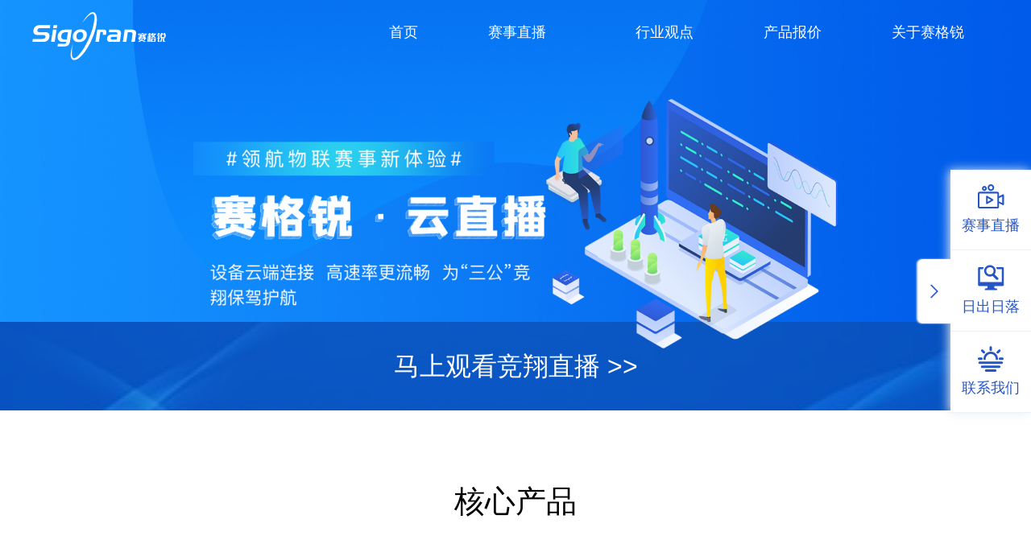

--- FILE ---
content_type: text/html
request_url: https://www.sigoran.com/index.html
body_size: 7201
content:
<!DOCTYPE html>
<html lang="en">
  <head>
    <meta charset="UTF-8" />
    <title>赛格锐官网</title>
    <meta name="description" content="赛格锐, 信鸽, 赛鸽 ,鸽子, 赛格锐官网, 云直播, 比赛直播, 成绩查询 ,赛鸽公棚 ,信鸽协会" />
    <meta name="keywords" content="赛格锐, 信鸽, 赛鸽 ,鸽子, 赛格锐官网, 云直播, 比赛直播, 成绩查询 ,赛鸽公棚 ,信鸽协会" />
    <meta name="baidu-site-verification" content="RGkRWMajvn" />
    <link rel="stylesheet" href="https://xgzh3.oss-cn-hangzhou.aliyuncs.com/sigoran/image/home/css/normalize.css" />
    <link rel="stylesheet" href="https://xgzh3.oss-cn-hangzhou.aliyuncs.com/sigoran/image/home/css/fanpai.css" />
    <link rel="shortcut icon" href="/favicon.ico" />
    <link rel="stylesheet" href="https://xgzh3.oss-cn-hangzhou.aliyuncs.com/sigoran/image/home/css/animate.min.css" />

<script>
var _hmt = _hmt || [];
(function() {
  var hm = document.createElement("script");
  hm.src = "https://hm.baidu.com/hm.js?f61b5291bcff325229dc2bd41dd9d73d";
  var s = document.getElementsByTagName("script")[0]; 
  s.parentNode.insertBefore(hm, s);
})();
</script>
    <script src="https://xgzh3.oss-cn-hangzhou.aliyuncs.com/sigoran/image/home/js/jquery.min.js"></script>
    <script src="https://xgzh3.oss-cn-hangzhou.aliyuncs.com/sigoran/image/home/js/index.js"></script>
    <!-- <script src="/templets/saigerui/js/readmore.min.js"></script> -->
    <script src="https://xgzh3.oss-cn-hangzhou.aliyuncs.com/sigoran/image/home/js/index.js"></script>
    <script language="javascript">
      // 引入index.css
      var link = document.createElement('link');
      link.rel = "stylesheet";
      link.type = "text/css";
      link.href = "https://xgzh3.oss-cn-hangzhou.aliyuncs.com/sigoran/image/home/css/index.css?" + Math.random();
      document.head.appendChild(link);
      // 引入index_home.css
      var link2 = document.createElement('link');
      link2.rel = "stylesheet";
      link2.type = "text/css";
      link2.href = "https://xgzh3.oss-cn-hangzhou.aliyuncs.com/sigoran/image/home/css/index_home.css?" + Math.random();
      document.head.appendChild(link2);
    </script>
  </head>
  <style>
  .tab1 .font1 {
    background: url("https://xgzh3.oss-cn-hangzhou.aliyuncs.com/sigoran/image/home/scene_training.png") no-repeat;
    background-size: 100%;
}

.tab1 .font2 {
    background: url("https://xgzh3.oss-cn-hangzhou.aliyuncs.com/sigoran/image/home/scene_operate.png")no-repeat;
    background-size: 100%;
}

.tab1 .font3 {
    background: url("https://xgzh3.oss-cn-hangzhou.aliyuncs.com/sigoran/image/home/scene_data.png")no-repeat;
    background-size: 100%;
}

.tab1 .font4 {
    background: url("https://xgzh3.oss-cn-hangzhou.aliyuncs.com/sigoran/image/home/scene_match.png")no-repeat;
    background-size: 100%;
}

.tab1 .back1 {
    background: url("https://xgzh3.oss-cn-hangzhou.aliyuncs.com/sigoran/image/home/scene_training_biue.png") no-repeat;
    background-size: 100%;
}

.tab1 .back2 {
    background: url("https://xgzh3.oss-cn-hangzhou.aliyuncs.com/sigoran/image/home/scene_operate_biue.png")no-repeat;
    background-size: 100%;
}

.tab1 .back3 {
    background: url("https://xgzh3.oss-cn-hangzhou.aliyuncs.com/sigoran/image/home/scene_data_biue.png")no-repeat;
    background-size: 100%;
}

.tab1 .back4 {
    background: url("https://xgzh3.oss-cn-hangzhou.aliyuncs.com/sigoran/image/home/scene_match_biue.png")no-repeat;
    background-size: 100%;
}
.multiplatform_bg {
    margin: 50px 0px;
    width: 100%;
    height: 600px;
    background: url("https://xgzh3.oss-cn-hangzhou.aliyuncs.com/sigoran/image/home/multiplatform_bg.png") no-repeat;
    background-size: 100% 600px;
    margin-top: 100px;
}
.tab2 .font1 {
    background: url("https://xgzh3.oss-cn-hangzhou.aliyuncs.com/sigoran/image/home/scene_electronicss.png") no-repeat;
    background-size: 100%;
}

.tab2 .font2 {
    background: url("https://xgzh3.oss-cn-hangzhou.aliyuncs.com/sigoran/image/home/scene_homing.png")no-repeat;
    background-size: 100%;
}

.tab2 .font3 {
    background: url("https://xgzh3.oss-cn-hangzhou.aliyuncs.com/sigoran/image/home/scene_monitor.png")no-repeat;
    background-size: 100%;
}

.tab2 .font4 {
    background: url("https://xgzh3.oss-cn-hangzhou.aliyuncs.com/sigoran/image/home/scene_platform.png")no-repeat;
    background-size: 100%;
}

.tab2 .back1 {
    background: url("https://xgzh3.oss-cn-hangzhou.aliyuncs.com/sigoran/image/home/scene_electronics_biue.png") no-repeat;
    background-size: 100%;
}

.tab2 .back2 {
    background: url("https://xgzh3.oss-cn-hangzhou.aliyuncs.com/sigoran/image/home/scene_homing_biue.png")no-repeat;
    background-size: 100%;
}

.tab2 .back3 {
    background: url("https://xgzh3.oss-cn-hangzhou.aliyuncs.com/sigoran/image/home/scene_monitor_blue.png")no-repeat;
    background-size: 100%;
}

.tab2 .back4 {
    background: url("https://xgzh3.oss-cn-hangzhou.aliyuncs.com/sigoran/image/home/scene_platform_blue.png")no-repeat;
    background-size: 100%;
}
  </style>
  <body>
<div class="floatrught" style="height:auto">
      <div class="btnicon" @click="open=!open">
        <img class="open" src="https://xgzh-fe.oss-cn-hangzhou.aliyuncs.com/Livematches/pendant_icon_putaway.png" alt="">
      </div>
      <div class="right_ic">
        <div class="fletxhi" jumps="ad" url="/?index=1">
          <div class="ic_bg"></div>
          <div>赛事直播</div>
        </div>
        <!--<div class="fletxhi" jumps="ad" url="/footsearch?index=6">
          <div class="ic_bg"></div>
          <div>足环查询</div>
        </div>-->
        <div class="fletxhi" jumps="ad" url="/sunrise?index=6">
          <div class="ic_bg"></div>
          <div>日出日落</div>
        </div>
        <div class="fletxhi" jumps="ad" url="/contect?index=2">
          <div class="ic_bg"></div>
          <div>联系我们</div>
        </div>
      </div>
      
    </div>

    <div class="cover"></div>

    <div class="modal dia1">
      <div class="dialog_1">
        <div class="close_x">
          <img src="https://xgzh3.oss-cn-hangzhou.aliyuncs.com/sigoran/image/home/pigonecollector_cancel.png" />
        </div>
        <div class="dia_header">
          <div>集鸽器</div>
          <div>PIGEON COLLOECTOR</div>
        </div>
        <div class="dia_body">
          <p>数据独立存储</p>
          <p>采用4G全网通用模块，无线数据传输，集鸽效率高</p>
          <p>贴合鸽体设计</p>
          <p>人机交互体验感极佳</p>
        </div>
        <div class="fot_img">
          <div class="img_block">
            <img src="https://xgzh3.oss-cn-hangzhou.aliyuncs.com/sigoran/image/home/pigonecollector_01.png" />
          </div>
          <div class="img_block">
            <img src="https://xgzh3.oss-cn-hangzhou.aliyuncs.com/sigoran/image/home/pigonecollector_02.png" />
          </div>
          <div class="img_block">
            <img src="https://xgzh3.oss-cn-hangzhou.aliyuncs.com/sigoran/image/home/pigonecollector_03.png" />
          </div>
          <div class="img_block">
            <img src="https://xgzh3.oss-cn-hangzhou.aliyuncs.com/sigoran/image/home/pigonecollector_04.png" />
          </div>
        </div>
      </div>
    </div>
    <div class="modal dia2">
      <div class="dialog_1">
        <div class="close_x">
          <img src="https://xgzh3.oss-cn-hangzhou.aliyuncs.com/sigoran/image/home/pigonecollector_cancel.png" />
        </div>
        <div class="dia_header">
          <div>扫描踏板</div>
          <div>SCANNING PEDAL</div>
        </div>
        <div class="dia_body">
          <p>数据独立存储</p>
          <p>采用4G全网通用模块，无线传输数据</p>
          <p>极致性能可靠</p>
          <p>防水，防尘，稳定，耐用</p>
        </div>
        <div class="fot_img">
          <div class="img_block"><img src="https://xgzh3.oss-cn-hangzhou.aliyuncs.com/sigoran/image/home/pedal_01.png" /></div>
          <div class="img_block"><img src="https://xgzh3.oss-cn-hangzhou.aliyuncs.com/sigoran/image/home/pedal_02.png" /></div>
          <div class="img_block"><img src="https://xgzh3.oss-cn-hangzhou.aliyuncs.com/sigoran/image/home/pedal_03.png" /></div>
          <div class="img_block"><img src="https://xgzh3.oss-cn-hangzhou.aliyuncs.com/sigoran/image/home/pedal_04.png" /></div>
        </div>
      </div>
    </div>
    <div class="modal dia3">
      <div class="dialog_1">
        <div class="close_x">
          <img src="https://xgzh3.oss-cn-hangzhou.aliyuncs.com/sigoran/image/home/pigonecollector_cancel.png" />
        </div>
        <div class="dia_header">
          <div>足环</div>
          <div>FOOT RING</div>
        </div>
        <div class="dia_body">
          <p>采用成熟NFC技术</p>
          <p>采用SM7+PUF商用密码算法，完美防止克隆</p>
          <p>支持手机移动端识别鉴伪</p>
          <p></p>
        </div>
        <div class="fot_img">
          <div class="img_block"><img src="https://xgzh3.oss-cn-hangzhou.aliyuncs.com/sigoran/image/home/footring_01.png" /></div>
          <div class="img_block"><img src="https://xgzh3.oss-cn-hangzhou.aliyuncs.com/sigoran/image/home/footring_02.png" /></div>
          <div class="img_block"><img src="https://xgzh3.oss-cn-hangzhou.aliyuncs.com/sigoran/image/home/footring_03.png" /></div>
          <div class="img_block"><img src="https://xgzh3.oss-cn-hangzhou.aliyuncs.com/sigoran/image/home/footring_04.png" /></div>
        </div>
      </div>
    </div>
    <!--头部-->
    <div class="header" style="background:url('https://xgzh3.oss-cn-hangzhou.aliyuncs.com/sigoran/image/bg.jpg') no-repeat;background-size:100% 722px">
      <div class="nav_heade">
        <div class="header_con">
          <div class="logo nopa20">
            <img src="https://xgzh3.oss-cn-hangzhou.aliyuncs.com/sigoran/image/home/sageran_logo.svg" />
          </div>
          <div class="nav hand_porn nopa20">
            <div class="nav_childrem nav_na">首页</div>
            <div class="nav_childrem" jumps="ad" url="/?index=1">赛事直播</div>
            <div class="nav_childrem" jumps="ads" url="/a/saigerui/">
              行业观点
            </div>
            
            <!--<div class="nav_childrem" jumps="ad" url="/footsearch?index=6">
              足环查询
            </div>-->
            
            <div class="nav_childrem" jumps="ad" url="/product?index=5">
              产品报价
            </div>

            <div class="nav_childrem" jumps="ad" url="/contect?index=2">
              关于赛格锐
            </div>
          </div>
        </div>
      </div>

      <div class="flash">
        <div class="pig1 animate__animated animate__bounceInLeft">
          <img src="https://xgzh3.oss-cn-hangzhou.aliyuncs.com/sigoran/image/home/banner_copywriting@2x.png" />
        </div>
        <div class="pig2 animate__animated animate__bounceInDown">
          <img src="https://xgzh3.oss-cn-hangzhou.aliyuncs.com/sigoran/image/home/banner_lll@2x.png" />
        </div>
      </div>
    </div>
    <div class="watch_bg hand_porn" jumps="ad" url="/?index=1" style="background: url('https://xgzh3.oss-cn-hangzhou.aliyuncs.com/sigoran/image/home/watch_bg.png') no-repeat;background-size: 100% 110px;">
      马上观看竞翔直播 >>
    </div>

    <div class="zhanlue lint">核心产品</div>
    <!-- 核心产品新版start -->
    <div class="core-products-con">
      <div class="item-con">
        <div class="item">
          <p class="title">赛格锐鸽钟</p>
          <p class="describe">数据加密传输 安全稳定</p>
          <img src="https://xgzh3.oss-cn-hangzhou.aliyuncs.com/sigoran/image/home/home_gezhong.png" />
        </div>
        <div class="item">
          <p class="title">赛格锐集鸽器</p>
          <p class="describe">协会授权启用 高效识别</p>
          <img src="https://xgzh3.oss-cn-hangzhou.aliyuncs.com/sigoran/image/home/home_jigeqi.png" />
        </div>
        <div class="item">
          <p class="title">赛格锐电子扫描踏板</p>
          <p class="describe">一物一码 品质保证</p>
          <img src="https://xgzh3.oss-cn-hangzhou.aliyuncs.com/sigoran/image/home/home_pedal.png" />
        </div>
        <div class="item">
          <p class="title">赛格锐专用加密足环</p>
          <p class="describe">轻质舒适 加密更安全</p>
          <img src="https://xgzh3.oss-cn-hangzhou.aliyuncs.com/sigoran/image/home/home_footring.png" />
        </div>
      </div>
    </div>
    <!-- 核心产品新版end -->
    <div class="zhanlue lint">产品简介</div>
    <!-- 产品简介start -->
    <div class="product-introduction-con">
      <!-- 视频容器 -->
      <div class="video-con">
        <div class="video-item">
          <!-- <video
            width="100%"
            height="100%"
            autoplay="autoplay"
            loop="loop"
            muted="muted"
            x5-video-player-type="h5-page"
            controls
            poster
= "https://xgzh3.oss-cn-hangzhou.aliyuncs.com/sigoran/image/01b0647d96044f435ddba63e3493b095.jpg"
          >
            <source
              src="https://xgzh3.oss-cn-hangzhou.aliyuncs.com/sigoran/video/%E8%B5%9B%E6%A0%BC%E9%94%90%E7%A1%AC%E4%BB%B6%E5%AE%A3%E4%BC%A0%E7%89%87%28%E8%B8%8F%E6%9D%BF%E4%B8%8E%E8%B6%B3%E7%8E%AF%E4%BF%AE%E6%94%B9%29.mp4"
            />
          </video> -->
          <iframe style="height: 290px;width: 530px;" src="//player.bilibili.com/player.html?aid=323168519&bvid=BV1gw411x7Kj&cid=1326717732&p=1" scrolling="no" border="0" frameborder="no" framespacing="0" allowfullscreen="true"> </iframe>
        </div>
        <div class="video-item">
          <iframe style="height: 290px;width: 530px;" src="///player.bilibili.com/player.html?aid=918148657&bvid=BV1xu4y187Gd&cid=1326741570&p=1" scrolling="no" border="0" frameborder="no" framespacing="0" allowfullscreen="true"> </iframe>
          <!-- <video
            width="100%"
            height="100%"
            autoplay="autoplay"
            loop="loop"
            muted="muted"
            x5-video-player-type="h5-page"
            controls
            poster
= "https://xgzh3.oss-cn-hangzhou.aliyuncs.com/sigoran/image/25781642211337_.pic_hd.jpg"
          >
            <source
              src="https://xgzh3.oss-cn-hangzhou.aliyuncs.com/sigoran/video/%E8%B5%9B%E6%A0%BC%E9%94%90%E7%A1%AC%E4%BB%B6%E4%BB%8B%E7%BB%8D%E8%A7%86%E9%A2%913-jy-1.mp4"
            />
          </video> -->
        </div>
      </div>
    </div>
    <!-- 产品简介end -->

    <!-- <div class="hexin hand_porn">
      <div class="hexin_1" id="open">
        <div class="h_content">
          <p>集鸽器</p>
          <p>4G无线 稳定高效</p>
        </div>
        <div class="jige">
          <img src="/templets/saigerui/imgs/product-pigeon.png" />
        </div>
      </div>
      <div class="hexin_2">
        <div class="cent_bod" id="open1">
          <div class="dis_cine">
            <p>扫描踏板</p>
            <p>一物一码 公平公正公开</p>
          </div>
          <div><img src="/templets/saigerui/imgs/product-pedal.png" /></div>
        </div>
        <div class="cent_bod" id="open2">
          <div class="dis_cine">
            <p>NFC足环</p>
            <p>轻质舒适 加密更安全</p>
          </div>
          <div><img src="/templets/saigerui/imgs/product-footring.png" /></div>
        </div>
      </div>
    </div> -->

    <div class="multiplatform_bg">
      <div class="zhanlue lint">PC手机多平台，解锁云端管理</div>
      <div class="tems">
        <div class="temschild">
          <div class="tems-pai"></div>
          <div class="tems_zi">
            <p>设备管理</p>
            <p>智慧物联网</p>
          </div>
        </div>
        <div class="temschild">
          <div class="tems-pai"></div>
          <div class="tems_zi">
            <p>实时数据监控</p>
            <p>数据实时透明</p>
          </div>
        </div>
        <div class="temschild">
          <div class="tems-pai"></div>
          <div class="tems_zi">
            <p>赛事管理</p>
            <p>多平台赛事直播</p>
          </div>
        </div>
        <div class="temschild">
          <div class="tems-pai"></div>
          <div class="tems_zi">
            <p>物联网</p>
            <p>设备直连云端</p>
          </div>
        </div>
      </div>
      <div class="tems">
        <div class="temschild">
          <div class="tems-pai"></div>
          <div class="tems_zi">
            <p>智慧公棚管理</p>
            <p>提高公棚智慧化程度</p>
          </div>
        </div>
        <!-- <div class="temschild">
          <div class="tems-pai"></div>
          <div class="tems_zi">
            <p>鸽友在线交流</p>
            <p>构建行业社交圈子</p>
          </div>
        </div> -->
        <div class="temschild">
          <div class="tems-pai"></div>
          <div class="tems_zi">
            <p>手机识别足环</p>
            <p>便捷掌握信息</p>
          </div>
        </div>
        <div class="temschild">
          <div class="tems-pai"></div>
          <div class="tems_zi">
            <p>优秀交互体验</p>
            <p>构建行业硬件新体验</p>
          </div>
        </div>
        <div class="temschild">
          <div class="tems-pai"></div>
          <div class="tems_zi">
            <p>云计算</p>
            <p>大数据计算</p>
          </div>
        </div>
      </div>
    </div>
    <div class="zhanlue line_hei">全行业应用场景</div>
    <div class="qiehuan">
      <div class="show">公棚/俱乐部</div>
      <div class="show">鸽舍</div>
    </div>
    <div class="fanpaiu tab1">
      <div class="index_idea">
        <div class="card middle">
          <div class="front font1">训放管理</div>
          <div class="back back1">软硬件整体解决方案，让训放更智能</div>
        </div>
      </div>
      <div class="index_idea">
        <div class="card middle">
          <div class="front font2">运营管理</div>
          <div class="back back2">
            赋能主办方，提升赛事管理物联化、数据化、移动化
          </div>
        </div>
      </div>
      <div class="index_idea">
        <div class="card middle">
          <div class="front font3">数据采集</div>
          <div class="back back3">为从业单位积累行业数据，丰富数据价值</div>
        </div>
      </div>
      <div class="index_idea">
        <div class="card middle">
          <div class="front font4">赛事直播</div>
          <div class="back back4">为您提供一体化赛事直播解决方案</div>
        </div>
      </div>
    </div>
    <div class="fanpaiu tab2">
      <div class="index_idea">
        <div class="card middle">
          <div class="front font1">电子身份</div>
          <div class="back back1">助力小规模从业者，提升安全性与智能化</div>
        </div>
      </div>
      <div class="index_idea">
        <div class="card middle">
          <div class="front font2">归巢记录</div>
          <div class="back back2">监控鸽群活动，采集数据并预防隐患</div>
        </div>
      </div>
      <div class="index_idea">
        <div class="card middle">
          <div class="front font3">远程监控</div>
          <div class="back back3">为从业者赋能远程管理鸽舍的智慧化工具</div>
        </div>
      </div>
      <div class="index_idea">
        <div class="card middle">
          <div class="front font4">跨平台管理</div>
          <div class="back back4">
            赋能小规模从业者以具备跨平台能力的专业智慧工具
          </div>
        </div>
      </div>
    </div>
    
    <!--<div class="item_1">
      <div class="item_1_body">
        <div class="body_le"><img src="https://xgzh3.oss-cn-hangzhou.aliyuncs.com/sigoran/image/home/data_lll.png" /></div>
        <div>
          <div class="discon">
            <p>基于业界权威技术</p>
            <p>汇聚行业权威大数据</p>
          </div>
          <div class="input_data" jumps="ad" url="/footsearch?index=6">
            输入足环号进行查询
          </div>
        </div>
      </div>
    </div>-->

    <div class="footer">
      <!--<div class="foot_content">-->
      <!--<div class="foot_line">全国信鸽公棚通讯录</div>-->
      <!--<div class="lind ">-->

      <!--<div class="child"> 北京赛客国际公棚</div>-->
      <!--<div class="child"> 北京石景山赛鸽公棚</div>-->
      <!--<div class="child"> 北京房山赛鸽公棚（原皓月房山棚）</div>-->
      <!--<div class="child"> 北京远方蓝通赛鸽公棚</div>-->
      <!--<div class="child"> 惠翔竞翔投资管理有限公司</div>-->
      <!--<div class="child"> 北京bgy百鸽园文化交流有限公司</div>-->
      <!--<div class="child"> 北京欣福亮赛鸽公棚 （春棚）</div>-->
      <!--<div class="child"> 北京震展飞江赛鸽公棚</div>-->
      <!--<div class="child"> 北京路喜德赛鸽公棚</div>-->
      <!--<div class="child"> 北京京运赛鸽养殖中心</div>-->
      <!--<div class="child"> 北京艺嘉凯旋赛鸽公棚</div>-->
      <!--<div class="child"> 北京云天赛鸽公棚</div>-->
      <!--<div class="child"> 北京顺昌赛鸽公棚</div>-->
      <!--<div class="child"> 京东燕翔国际赛鸽中心</div>-->
      <!--<div class="child"> 京东燕郊·春辉赛鸽公棚</div>-->
      <!--<div class="child"> 北京新方圆赛鸽公棚</div>-->
      <!--<div class="child"> 京东长明赛鸽中心</div>-->
      <!--<div class="child"> 北京国信达赛鸽公棚</div>-->
      <!--<div class="child"> 北京玉翅通达公棚</div>-->
      <!--<div class="child"> 北京翔瑞缘公棚</div>-->
      <!--<div class="child"> 北京合利兴赛鸽公棚</div>-->
      <!--<div class="child"> 天津皓翔赛鸽公棚</div>-->
      <!--<div class="child"> 天津市天野赛鸽公棚</div>-->
      <!--<div class="child"> 天津竞翔信鸽养殖有限公司</div>-->
      <!--<div class="child"> 天水九大联盟赛鸽俱乐部</div>-->
      <!--<div class="child"> 天津市泽众鑫赛鸽公棚</div>-->
      <!--<div class="child"> 天津市津福赛鸽公棚</div>-->
      <!--<div class="child"> 天津泓成通信鸽养殖有限公司</div>-->
      <!--<div class="child"> 天津市天立国际赛鸽公棚</div>-->
      <!--<div class="child"> 天津通翔赛鸽公棚</div>-->
      <!--<div class="child"> 天津宇航赛鸽俱乐部</div>-->
      <!--<div class="child"> 天津源博赛鸽公棚</div>-->
      <!--<div class="child"> 天津锦堂赛鸽运动俱乐部</div>-->
      <!--<div class="child"> 天津卓翔赛鸽公棚</div>-->
      <!--<div class="child"> 天津天立赛鸽公棚（小棚）</div>-->
      <!--<div class="child"> 天津通力赛鸽公棚</div>-->
      <!--<div class="child"> 天津市鹏翔赛鸽公棚</div>-->
      <!--<div class="child"> 天津元旭赛鸽公棚</div>-->
      <!--<div class="child"> 天津德行天下赛鸽公棚</div>-->
      <!--<div class="child"> 天津万胜赛鸽公棚</div>-->
      <!--<div class="child"> 天津宇航赛鸽公棚</div>-->
      <!--<div class="child"> 天津市丽翔国际赛鸽公棚</div>-->
      <!--<div class="child"> 天津江盛源信鸽俱乐部</div>-->
      <!--<div class="child"> 天津夺冠赛鸽公棚</div>-->
      <!--<div class="child"> 天津信泽慧海公棚</div>-->
      <!--<div class="child"> 天津兆丰赛鸽公棚</div>-->
      <!--<div class="child"> 天津清华庄园赛鸽公棚</div>-->
      <!--<div class="child"> 天津彪行天下赛鸽公棚</div>-->
      <!--<div class="child"> 华顺德赛鸽公棚春棚</div>-->
      <!--<div class="child"> 江苏翔盛赛鸽中心</div>-->
      <!--<div class="child"> 江苏金翼赛鸽公棚</div>-->
      <!--<div class="child"> 江苏徐州万羽赛鸽公棚</div>-->
      <!--<div class="child"> 江苏长江国际信鸽公棚</div>-->
      <!--<div class="child"> 江苏翔圣赛鸽中心</div>-->
      <!--<div class="child"> 江苏淮安四方赛鸽俱乐部</div>-->
      <!--<div class="child"> 江苏博晖国际赛鸽俱乐部</div>-->
      <!--<div class="child"> 江苏德缘赛鸽中心</div>-->
      <!--<div class="child"> 江苏云外水庄赛鸽中心（春棚）</div>-->
      <!--<div class="child"> 江苏云外水庄国际赛鸽俱乐部</div>-->
      <!--<div class="child"> 江苏淮安火车头公棚</div>-->
      <!--<div class="child"> 江苏金马国际赛鸽俱乐部</div>-->
      <!--<div class="child"> 扬州福联翱翔赛鸽中心</div>-->
      <!--<div class="child"> 海南北大荒江苏赛鸽中心</div>-->
      <!--<div class="child"> 江苏五星国际赛鸽文化交流中心</div>-->
      <!--<div class="child"> 常州龙翔赛鸽中心</div>-->
      <!--<div class="child"> 河北开尔赛鸽寄养棚</div>-->
      <!--<div class="child"> 河北春翔国际赛鸽公棚春棚</div>-->
      <!--<div class="child"> 任丘市爱翔国际赛鸽公棚</div>-->
      <!--<div class="child"> 河北张家口盛世达国际赛鸽公棚</div>-->
      <!--<div class="child"> 邯郸市温暖信鸽俱乐部</div>-->
      <!--<div class="child"> 唐山阳光赛鸽寄养棚</div>-->
      <!--<div class="child"> 河北正定百鸽联盟赛鸽寄养中心</div>-->
      <!--<div class="child"> 河北唐山腾飞公棚</div>-->
      <!--<div class="child"> 唐山鑫��赛鸽公棚</div>-->
      <!--<div class="child"> 唐山市春朝国际赛鸽公棚春棚</div>-->
      <!--<div class="child"> 唐山市春朝国际赛鸽公棚小春棚</div>-->
      <!--<div class="child"> 秦皇岛凯鸽赛鸽公棚</div>-->
      <!--<div class="child"> 河北怀来源翔克劳沃公棚</div>-->
      <!--<div class="child"> 廊坊市伍龙国际赛鸽公棚</div>-->
      <!--<div class="child"> 河北龙港赛鸽养殖中心</div>-->
      <!--<div class="child"> 河北高碑店顺鸿赛鸽公棚</div>-->
      <!--<div class="child"> 唐山天翼胜翔赛鸽公棚</div>-->
      <!--<div class="child"> 秦皇岛盛邦友翔赛鸽公棚</div>-->
      <!--<div class="child"> 河北翔远赛鸽公棚</div>-->
      <!--<div class="child"> 河北明会赛鸽公棚</div>-->
      <!--<div class="child"> 唐山领航国际赛鸽公棚</div>-->
      <!--<div class="child"> 秦皇岛市三毛信鸽公棚</div>-->
      <!--<div class="child"> 张家口晓辉爱心赛鸽公棚</div>-->
      <!--<div class="child"> 石家庄同翔赛鸽公棚</div>-->

      <!--<div class="child"> 开尔国际赛鸽爱心公棚</div>-->
      <!--<div class="child"> 秦皇岛梦想阳光国际赛鸽公棚</div>-->
      <!--<div class="child"> 秦皇岛市玉龙赛鸽爱心公棚</div>-->
      <!--<div class="child"> 河南爱心和平鸽寄养小公棚</div>-->
      <!--<div class="child"> 河南省平顶山市亦成赛鸽中心</div>-->
      <!--<div class="child"> 河南宇森赛鸽公棚</div>-->
      <!--<div class="child"> 焦作鸿鹄赛鸽有限责任公司</div>-->
      <!--<div class="child"> 河南中正赛鸽公棚</div>-->
      <!--<div class="child"> 郑州信义公棚信鸽养殖有限公司</div>-->
      <!--<div class="child"> 河南濮阳市祥和信鸽公棚</div>-->
      <!--<div class="child"> 开封市鑫运赛鸽寄养中心</div>-->
      <!--<div class="child"> 河南京朝信鸽公棚</div>-->
      <!--<div class="child"> 河南奥翔信鸽文化交流中心</div>-->
      <!--<div class="child"> 河南柘城香柏年赛鸽公棚</div>-->
      <!--<div class="child"> 河南省信鸽训练基地</div>-->
      <!--<div class="child"> 郑州铂霖公棚</div>-->
      <!--<div class="child">环球（郑州）国际赛鸽俱乐部</div>-->
      <!--<div class="child"> 开封五洲赛鸽公棚</div>-->
      <!--<div class="child"> 河南许昌灵武山庄赛鸽公棚</div>-->
      <!--<div class="child"> 四川省渔樵(集团)赛鸽公棚</div>-->
      <!--<div class="child"> 乐山大福赛鸽公棚</div>-->
      <!--<div class="child"> 鸽色天乡国际信鸽竞翔村</div>-->
      <!--<div class="child"> 四川天福赛鸽中心</div>-->
      <!--<div class="child"> 乐山犍为天元赛鸽公棚</div>-->
      <!--<div class="child"> 四川蜀翔职业赛鸽俱乐部</div>-->
      <!--<div class="child"> 四川省遂宁市红军赛鸽公棚</div>-->
      <!--<div class="child"> 成都嘉兴信鸽文化咨询服务有限公司</div>-->
      <!--<div class="child"> 成都国奥(国际)赛鸽中心</div>-->
      <!--<div class="child"> 四川福阳赛鸽公棚</div>-->
      <!--<div class="child"> 四川绵阳鹏翔赛鸽公棚</div>-->
      <!--<div class="child"> 四川大华赛鸽公棚</div>-->
      <!--<div class="child"> 四川蜀地翔圣赛鸽公棚</div>-->
      <!--<div class="child"> 四川省宜宾市长江一号国际公棚</div>-->
      <!--<div class="child"> 四川明鸿国际赛鸽城</div>-->
      <!--<div class="child"> 四川万利达赛鸽公棚</div>-->
      <!--<div class="child"> 甲子园信鸽国际贸易（成都）有限公司</div>-->
      <!--<div class="child"> 四川乐山蓝天傲翔赛鸽公棚</div>-->
      <!--<div class="child"> 四川俊翔赛鸽公棚</div>-->
      <!--<div class="child"> 内江市三多信鸽竞赛中心</div>-->
      <!--<div class="child"> 四川攀枝花市太阳城赛鸽中心</div>-->

      <!--</div>-->
      <!--<div class="sho tab_1">展开</div>-->
      <!--<div class="sho tab_2">收起</div>-->
      <!--</div>-->
      <div class="footio"><p>國際信鴿產業集團有限公司授權</p>
<p><span class="footer_copy">Copyright © 2025 <a href="https://www.sagerantech.com/">赛格锐版权所有</a></span> - <span class="footer_credit"><a href="http://beian.miit.gov.cn/">津ICP备19003468号-7</a></span></p>

<div style="width:600px;margin:0 auto; padding:5px 0;">
  <p><a target="_blank" href="https://www.12377.cn/">中国互联网举报中心</a>   举报邮箱：common@chxinge.com</p>
</div>  
  
<div style="width:600px;margin:0 auto; padding:0px 0;">
   <a target="_blank" href=" " style="display:inline-block;text-decoration:none;height:20px;line-height:20px;">
    <img style="width: 16px;height: 16px;margin-top: 2px;" src="https://xgzh3.oss-cn-hangzhou.aliyuncs.com/beian/beian_img.png" style="float:left;" />
    <p style="float:right;height:20px;line-height:20px;margin: 0px 0px 0px 5px; color:#939393;">津公网安备12011602000756号</p >
   </a >
   <span id="cnzz_stat_icon_1279820165"><a href="https://www.cnzz.com/stat/website.php?web_id=1279820165" target="_blank" title="站长统计"><img border="0" hspace="0" vspace="0" src="https://icon.cnzz.com/img/pic.gif"></a></span>
</div>
  
<div style="width:300px;margin:0 auto; ">
		 <!--		<a target="_blank" href="http://www.beian.gov.cn/portal/registerSystemInfo?recordcode=12011602000604" style="display:inline-block;text-decoration:none;height:20px;line-height:20px;"><img src="https://www.sigoran.com/gongan.png" style="float:left;"/><p style="float:left;height:20px;line-height:20px;margin: 0px 0px 0px 5px; color:#939393;">津公网安备 12011602000604号</p></a>
		--> 	</div>

<script type="text/javascript">document.write(unescape("%3Cspan id='cnzz_stat_icon_1279820165'%3E%3C/span%3E%3Cscript src='https://v1.cnzz.com/z_stat.php%3Fid%3D1279820165%26show%3Dpic' type='text/javascript'%3E%3C/script%3E"));</script>
<script>
(function(){
    var bp = document.createElement('script');
    var curProtocol = window.location.protocol.split(':')[0];
    if (curProtocol === 'https') {
        bp.src = 'https://zz.bdstatic.com/linksubmit/push.js';
    }
    else {
        bp.src = 'http://push.zhanzhang.baidu.com/push.js';
    }
    var s = document.getElementsByTagName("script")[0];
    s.parentNode.insertBefore(bp, s);
})();
</script></div>
    </div>
  </body>
  <script>
    $(function () {
      $(".lind").addClass("shouqi");
      $(".tab_2").hide();
      $(".show").eq(0).addClass("bor");
      $(".tab1").show();
      $(".tab2").hide();

      $(".show").click(function () {
        $(this).addClass("bor").siblings().removeClass("bor");
        console.log($(this).index());
        if ($(this).index() == 0) {
          $(".tab1").show();
          $(".tab2").hide();
        }
        if ($(this).index() == 1) {
          $(".tab2").show();
          $(".tab1").hide();
        }
      });

      $("#open").click(function () {
        $(".cover").show();
        $(".dia1").show();
      });

      $("#open1").click(function () {
        $(".cover").show();
        $(".dia2").show();
      });
      $("#open2").click(function () {
        $(".cover").show();
        $(".dia3").show();
      });
      $(".close_x").click(function () {
        $(".cover").hide();
        $(".modal").hide();
      });

      $('[ jumps="ad"]').click(function () {
        console.log("sdsdasd");
        var baseurl = "http://live.sigoran.com/#";
        //var  baseurl='http://localhost:8080/#'
        window.location.href = baseurl + $(this).attr("url");
      });

      $("article").readmore({
        speed: 75,
        maxHeight: 500,
      });
    });
    $(".tab_2").click(function () {
      $(".lind").addClass("shouqi").removeClass("open_dia");
      $(".tab_2").hide();
      $(".tab_1").show();
    });
    $(".tab_1").click(function () {
      $(".lind").addClass("open_dia").removeClass("shouqi");
      $(".tab_2").show();
      $(".tab_1").hide();
    });
    var open=true

      $(".btnicon").click(function () {
        console.log('open')
        open=!open
        if(open){
          $(".right_ic").show();
          $(".open").removeClass("rotate")
        }else{
          $(".right_ic").hide();
          $(".open").addClass("rotate")
        }
      
      });
  </script>
</html>


--- FILE ---
content_type: text/css
request_url: https://xgzh3.oss-cn-hangzhou.aliyuncs.com/sigoran/image/home/css/fanpai.css
body_size: 1188
content:
.middle {
    position: absolute;
    /*è®¾ç½®å…ƒç´ ç»å¯¹å®šä½*/
    top: 0;
    left: 0;

}

.card {
    cursor: pointer;
    width: 290px;
    width: 100%;
    height: 460px;
}

.front,
.back {
    /* width:290px; */
    width: 100%;
    height: 460px;
    align-items: center;
    backface-visibility: hidden;
    /*å®šä¹‰å…ƒç´ ä¸é¢å‘å±å¹•æ—¶æ˜¯å¦å¯è§*/
    position: absolute;
    transition: transform .6s linear;
    -webkit-transition: transform .6s linear;
    box-sizing: border-box;
    padding-top: 210px;
    text-align: center;
    font-size: 26px;
    color: #ffffff;
}

.front img {
    height: 100%;
}

.front {
    background: #4dd0e1;
    /* åŠ¨ç”»æ ·å¼ï¼Œè®¾ç½®é•œå¤´åˆ°å…ƒç´ å¹³é¢çš„è·ç¦»ï¼Œå˜æ¢æ—¶å…ƒç´ æŒ‰Yè½´æ—‹è½¬ */
    transform: perspective(600px) rotateY(0deg);
    -webkit-transform: perspective(600px) rotateY(0deg);
}

.back {
    /*èƒŒé¢å¡ç‰‡æ ·å¼*/

    transform: perspective(600px) rotateY(180deg);
    -webkit-transform: perspective(600px) rotateY(180deg);

    font-size: 20px !important;
    line-height: 28px !important;
    padding: 30px;
    padding-top: 200px;
    text-align: center;
}

.back-content p {
    margin: 0;
    padding: 0;
}




.card:hover>.front {
    /*é€‰å®šcardåŽçš„æ‰€æœ‰frontæ ·å¼ï¼Œä¸Ž.card:hover .frontç±»ä¼¼ä½†ä¸åŒ*/
    transform: perspective(600px) rotateY(-180deg);
    -webkit-transform: perspective(600px) rotateY(-180deg);
}

.card:hover>.back {
    /*åŒä¸Š*/
    transform: perspective(600px) rotateY(0deg);
    -webkit-transform: perspective(600px) rotateY(0deg);
}

.index_idea {
    position: relative;
    width: 290px;
    height: 460px;
    float: left;
    margin: 0px 8px 0 0px;
}

.tab1 .font1 {
    background: url("../imgs/scene_training.png") no-repeat;
    background-size: 100%;
}

.tab1 .font2 {
    background: url("../imgs/scene_operate.png")no-repeat;
    background-size: 100%;
}

.tab1 .font3 {
    background: url("../imgs/scene_data.png")no-repeat;
    background-size: 100%;
}

.tab1 .font4 {
    background: url("../imgs/scene_match.png")no-repeat;
    background-size: 100%;
}

.tab1 .back1 {
    background: url("../imgs/scene_training_biue.png") no-repeat;
    background-size: 100%;
}

.tab1 .back2 {
    background: url("../imgs/scene_operate_biue.png")no-repeat;
    background-size: 100%;
}

.tab1 .back3 {
    background: url("../imgs/scene_data_biue.png")no-repeat;
    background-size: 100%;
}

.tab1 .back4 {
    background: url("../imgs/scene_match_biue.png")no-repeat;
    background-size: 100%;
}

.qiehuan {
    font-size: 26px;
    width: 533px;
    margin: 0 auto;
    /* color: #777777; */
    color: #B7BDCD;
    display: flex;
    justify-content: space-around;
    line-height: 28px;
    box-sizing: border-box;
    padding: 40px 0px;
}

.show:hover {
    color: #2556C4;
}

.bor {
    color: #2556C4;
    border-bottom: 2px solid #2556C4;
}

.tab2 .font1 {
    background: url("../imgs/scene_electronicss.png") no-repeat;
    background-size: 100%;
}

.tab2 .font2 {
    background: url("../imgs/scene_homing.png")no-repeat;
    background-size: 100%;
}

.tab2 .font3 {
    background: url("../imgs/scene_monitor.png")no-repeat;
    background-size: 100%;
}

.tab2 .font4 {
    background: url("../imgs/scene_platform.png")no-repeat;
    background-size: 100%;
}

.tab2 .back1 {
    background: url("../imgs/scene_electronics_biue.png") no-repeat;
    background-size: 100%;
}

.tab2 .back2 {
    background: url("../imgs/scene_homing_biue.png")no-repeat;
    background-size: 100%;
}

.tab2 .back3 {
    background: url("../imgs/scene_monitor_blue.png")no-repeat;
    background-size: 100%;
}

.tab2 .back4 {
    background: url("../imgs/scene_platform_blue.png")no-repeat;
    background-size: 100%;
}

.divs:after {
    background: url("../imgs/sageran_ic2.svg");
    position: relative;
    top: 2px;
    margin-left: 5px;
    content: "";
    display: inline-block;
    width: 20px;
    height: 20px;
}

--- FILE ---
content_type: text/css
request_url: https://xgzh3.oss-cn-hangzhou.aliyuncs.com/sigoran/image/home/css/index.css?0.12124958815994957
body_size: 3381
content:
.header {

    height: 722px;
    width: 100%;

    color: #fff;


    background: url("../imgs/bg.jpg") no-repeat;
    background-size: 100% 722px;
}

@media screen and (max-width: 1440px) {
    .header {

        height: 400px;
        width: 100%;

        color: #fff;


        background: url("../imgs/bg.jpg") no-repeat;
        background-size: 100% 400px;
    }

    .flash {
        width: 800px !important;
        height: 200px !important;
        margin: 0 auto;
        display: flex;
        justify-content: space-between !important;
    }

    .pig2 img {
        width: 400px
    }

    .pig1 img {
        width: 400px
    }

    .dialog_1 {
        box-sizing: border-box !important;
        padding: 30px 50px !important;
    }

    .dia_body {

        margin: 30px 0px !important;

    }

    .modal {
        position: fixed;
        width: 800px !important;
        height: 450px !important;
        top: calc(100vh/2 - 310px) !important;
        left: calc(100vw/2 - 400px) !important;
        background-color: #fff;
        display: none;
        cursor: pointer;
        z-Index: 9999;
    }

    .img_block {
        width: 170px !important;
        height: 159px !important;
        background: rgba(255, 255, 255, 1) !important;
        box-shadow: 0px 2px 8px 6px rgba(219, 230, 255, 0.5) !important;
        text-align: center !important;
        box-sizing: border-box !important;
        line-height: 170px !important;
    }

    .img_block img {
        width: 70% !important;
        height: auto !important;
    }

    .dia_header div:nth-child(1) {
        font-size: 26px !important;
    }

    .dia_header div:nth-child(2) {
        font-size: 14px !important;
    }

    .dia_body p {
        margin: 0;
        padding: 0;
        font-size: 18px !important;
        line-height: 25px !important;
    }
}

.header_con {
    box-sizing: border-box;

    margin: 0 auto;
    width: 1200px;
    max-width: 100%;
    height: 40px;
    color: #ffffff;
    display: flex;
    justify-content: space-between;
}

.nav_childrem {
    cursor: pointer;
    font-size: 18px;
    display: flex;
    align-items: center;
    line-height: 50px;
}

.nav_childrem:nth-child(2):after {

    margin-left: 5px;

    content: "";
    display: inline-block;
    width: 20px;
    height: 20px;
    /* background: url("../imgs/sageran_ic2.svg") no-repeat; */
    background: url("../imgs/sageran_ic.svg") no-repeat;
}

.nav_na {
    /*border-bottom: 2px solid #ffffff;*/
}

.nav {
    height: 50px;
    display: flex;
    justify-content: space-around;
    width: 800px;

}

.flash {
    position: relative;
    top: 100px;
    margin: 0 auto;
    width: 1340px;
    display: flex;
    justify-content: flex-start;
    align-items: center;
}

.pig2 {
    cursor: pointer;
    transition: all 0.6s;
}

.pig1 img {
    width: 100%;
}

.pig2 img {
    width: 100%;
}

.pig2:hover {
    transform: scale(1.4);
}

.watch_bg {
    cursor: pointer;
    width: 100%;
    height: 110px;
    background: url("../imgs/watch_bg.png") no-repeat;
    background-size: 100% 110px;
    line-height: 110px;
    font-size: 32px;
    text-align: center;
    color: #ffffff;
}

.footer {
    padding: 20px 0px;
    width: 100%;
    min-height: 96px;
    background: #292E31;
    color: #8F8F8F;

}

.panner_logo {
    width: 1094px;
    height: 205px;
    display: flex;
    justify-content: space-around;
    margin: 0 auto;
}

.panner_child {
    width: 150px;
}

.zhanlue {
    text-align: center;
    font-size: 38px;


}

.to {
    margin-top: 78px;
}

.item_1 {
    width: 100%;
    height: 396px;
    background: rgba(246, 250, 255, 1);
    margin-bottom: 78px;
}

.item_1_body {
    width: 966px;
    display: flex;
    justify-content: space-around;
    margin: 0 auto;
}

.body_le {
    box-sizing: border-box;
    margin-top: 25px;
}

.discon {
    margin-top: 93px;

    margin-bottom: 50px;
    text-align: center;
}

.discon p {
    padding: 0;
    margin: 0;
    font-size: 32px;
    line-height: 45px;
}

.input_data {
    cursor: pointer;
    font-weight: 400;
    font-size: 28px;
    /* color:rgba(153,153,153,1); */
    color: #B7BDCD;
    width: 473px;
    height: 76px;
    text-align: center;
    line-height: 76px;
    background: rgba(255, 255, 255, 1);
    box-shadow: 0px 2px 13px 4px rgba(203, 218, 255, 0.5);
    border-radius: 6px;
}

.hexin {
    margin: 0 auto;
    width: 1200px;
    height: 658px;
    display: flex;
    justify-content: space-between;
}

.hexin_1 {
    position: relative;
    width: 590px;
    height: 658px;
    background: url("../imgs/product-bg.png");
    background-size: 100%;
    box-sizing: border-box;
    padding-top: 380px;
    display: flex;
    justify-content: space-between;
    align-items: center;
    transition: all 1.2s;

    box-shadow: 0px 1px 30px 4px rgba(226, 234, 253, 0.5);
}

.hexin_1 img {
    transition: all 1.2s;
}

.hexin_1:hover {
    background-size: 102%;
}

.hexin_1:hover img {
    cursor: pointer;
    transform: scale(1.05);
    /* é¼ æ ‡æ”¾åˆ°å›¾ç‰‡ä¸Šçš„æ—¶å€™å›¾ç‰‡æŒ‰æ¯”ä¾‹æ”¾å¤§1.5å€   */
}

.cent_bod img {
    transition: all 1.2s;
}


.cent_bod:hover img {
    cursor: pointer;
    transform: scale(1.1);
    /* é¼ æ ‡æ”¾åˆ°å›¾ç‰‡ä¸Šçš„æ—¶å€™å›¾ç‰‡æŒ‰æ¯”ä¾‹æ”¾å¤§1.5å€   */
}

.h_content {
    box-sizing: border-box;
    margin-left: 67px;
}

.h_content p {
    margin: 0;
    padding: 0;
}

.h_content p:nth-child(1) {
    font-size: 36px;

    font-weight: 400;
    color: rgba(0, 0, 0, 1);
    line-height: 50px;
}

.h_content p:nth-child(2) {
    font-size: 16px;

    font-weight: 400;
    color: rgba(119, 119, 119, 1);
    line-height: 22px;
}

.hexin_2 {
    display: flex;
    flex-direction: column;
    justify-content: space-between;
}

.cent_bod {
    height: 319px;
    width: 590px;
    box-shadow: 0px 1px 30px 4px rgba(226, 234, 253, 0.5);
    box-sizing: border-box;
    padding: 95px 37px;
    display: flex;
    justify-content: space-between;
    align-items: center;
    transition: all 1.2s;
}

.dis_cine p {
    padding: 0;
    margin: 0;
}

.dis_cine p:nth-child(1) {
    color: #333333;
    font-size: 36px;
}

.dis_cine p:nth-child(2) {
    color: #777777;
    font-size: 16px;
    line-height: 25px;
}

.lint {
    margin-top: 29px;
    line-height: 168px;
}

.multiplatform_bg {
    margin: 50px 0px;
    width: 100%;
    height: 600px;
    background: url("../imgs/multiplatform_bg.png") no-repeat;
    background-size: 100% 600px;
    margin-top: 100px;
}

.tems {
    display: flex;
    /* flex-flow: row nowrap; */
    justify-content: space-between;
    /* align-items: center; */
    /* width: 600px; */
    width: 1196px;
    /* margin: 0 auto;
    margin-top: 40px;
    margin-left: calc(50vw - 500px); */
    margin: 40px auto 0;
    padding-right: 250px;
    box-sizing: border-box;
}

.temschild {
    position: relative;
}

.tems-pai {
    width: 99px;
    height: 99px;
    border-radius: 50%;
    background: linear-gradient(317deg, rgba(68, 126, 253, 0.23) 0%, rgba(37, 86, 196, 1) 100%);
}

.tems_zi {
    position: absolute;
    left: 50px;
    top: 40px;
    /* width: 300px; */
    white-space: nowrap;
}

.tems_zi p {
    margin: 0;
    padding: 0;
}

.tems_zi p:nth-child(1) {
    /* font-size: 26px; */
    font-size: 24px;
    color: #333;
}

.tems_zi p:nth-child(2) {
    /* color: #999999; */
    color: #8B93A9;
    line-height: 25px;
    font-size: 16px;
}

.fanpaiu {
    width: 1196px;
    max-width: 100%;
    height: 460px;
    margin: 0 auto;
    margin-bottom: 100px;
    display: flex;
    justify-content: space-between;
}

.line_hei {
    margin-top: 70px;
}

.cover {
    position: fixed;
    top: 0px;
    left: 0px;
    background: rgba(0, 0, 0, 0.4);
    width: calc(100vw);
    /*å®½åº¦è®¾ç½®ä¸º100%ï¼Œè¿™æ ·æ‰èƒ½ä½¿éšè—èƒŒæ™¯å±‚è¦†ç›–åŽŸé¡µé¢*/
    height: calc(100vh);
    filter: alpha(opacity=60);
    /*è®¾ç½®é€æ˜Žåº¦ä¸º60%*/
    opacity: 0.6;
    /*éžIEæµè§ˆå™¨ä¸‹è®¾ç½®é€æ˜Žåº¦ä¸º60%*/
    display: none;
    z-Index: 999;
}

.modal {
    position: fixed;
    width: 1200px;
    height: 854px;
    top: calc(100vh/2 - 427px);
    left: calc(100vw/2 - 600px);
    background-color: #fff;
    display: none;
    cursor: pointer;
    z-Index: 9999;
}

.dialog_1 {
    box-sizing: border-box;
    padding: 69px 101px;
}

.dia_body {
    margin: 120px 0px;
}

.fot_img {
    display: flex;
    justify-content: space-between;
}

.img_block {
    width: 251px;
    height: 189px;
    background: rgba(255, 255, 255, 1);
    box-shadow: 0px 2px 8px 6px rgba(219, 230, 255, 0.5);
    text-align: center;
    box-sizing: border-box;
    transition: all 1.2s;
    line-height: 189px;
}

.img_block:hover {
    cursor: pointer;
    transform: scale(1.05);
    /* é¼ æ ‡æ”¾åˆ°å›¾ç‰‡ä¸Šçš„æ—¶å€™å›¾ç‰‡æŒ‰æ¯”ä¾‹æ”¾å¤§1.5å€   */
}

.img_block img {
    width: 70%;
    vertical-align: middle
}

.dia_header div:nth-child(1) {
    font-size: 52px;
}

.dia_header div:nth-child(2) {
    font-size: 28px;
}

.dia_body p {
    margin: 0;
    padding: 0;
    font-size: 36px;
    line-height: 50px;
}

.close_x {
    position: absolute;
    width: 37px;
    height: 37px;
    right: 20px;
    top: 30px;
}

.foot_content {
    margin: 0 auto;
    width: 1200px;
    color: #ffffff;
    padding-bottom: 20px;
    border-bottom: 1px solid #474747;
}

.foot_line {
    line-height: 80px;
    padding-left: 20px;
}

.lind {
    width: 100%;
    display: flex;
    justify-content: flex-start;
    flex-wrap: wrap;
}

.child {
    color: #8F8F8F;
    padding: 10px 15px;
}

.child:hover {
    color: #ffffff;
}

.shouqi {
    height: 80px;
    overflow: hidden;
}

.open_dia {
    height: auto;
}

.sho {
    cursor: pointer;
    padding-left: 20px;
}

.header_2 {
    background: #ffffff;
    width: 100%;
    height: 80px;
    border-bottom: 1px solid #D8D8D8;
}

.header_con_2 {
    width: 1200px;
    height: 80px;
    line-height: 80px;
    display: flex;
    align-items: center;
    justify-content: space-between;
    margin: 0 auto;
}

.logo {

    height: 57px;
}

.floatrught {
    cursor: pointer;
    /* width: 66px; */
    /* width: 100px; */
    height: 400px;

    background: #ffffff;
    position: fixed;
    right: 0px;
    top: calc(50vh - 149px);
    /* box-shadow: 0px 0px 9px 0px rgba(43, 124, 247, 0.34); */
    box-shadow: -2px 0px 12px 0px #E7EAF1;
    display: flex;
    flex-direction: column;
    z-index: 999
}

.btnicon {
    width: 40px;
    height: 80px;
    position: absolute;
    top: 50%;
    left: -40px;
    box-shadow: -2px 0px 2px 0px #e7eaf1;

    background: #ffffff;
    border-radius: 6px 0px 0px 6px;
    margin-top: -40px;
    display: flex;
    align-items: center;
    justify-content: center;
}

.open {
    display: block
}

.close {
    display: none;
}

.rotate {
    transform: rotate(180deg);
}

.fletxhi {
    text-align: center;
    width: 100px;
    /* padding-top: 20px; */
    padding-top: 18px;
    /* font-size: 13px; */
    font-size: 18px;
    /* padding-bottom: 20px; */
    padding-bottom: 17px;
    /* border-bottom: 1px solid #D8D8D8; */
    border-bottom: 1px solid #EEF1F6;
    /* line-height: 20px; */
    line-height: 25px;
    color: #2556C4;

}

.fletxhi:nth-child(4) {
    border: none;
}

.footio {
    padding-left: 18px;
    line-height: 30px;
    margin: 20px auto;
    margin-bottom: 0px;
    text-align: center;
    width: 1200px;
    max-width: 100%;
    color: #8F8F8F !important;
    box-sizing: border-box;
}

.footio p {
    margin: 0px;
    padding: 0px;
    color: #8F8F8F !important;
}

.foot_line {
    line-height: 80px;
    padding-left: 20px;
}

.birder {
    color: #2556C4;
    border-bottom: 2px solid #2556C4;
}

body {
    /* font-family: "å¾®è½¯é›…é»‘"; */
    font-family: "Open Sans", "PingFang SC", "Microsoft YaHei", "Helvetica Neue", "Hiragino Sans GB", "WenQuanYi Micro Hei", Arial, sans-serif;

}

a {
    color: #8F8F8F !important;
    text-decoration: none;
    !important;
}

.top_ding {
    position: fixed;
    top: 0px
}

.hand_porn {
    cursor: pointer;
}

.hangye {
    margin-top: 20px;
    font-size: 22px;
    margin-bottom: 30px;
    cursor: pointer;
    display: flex;
    color: #777777;

}

.hangye span:nth-child(1) {
    color: #2556C4;
}

.atctile_body {
    line-height: 25px;
}

.nav_heade {
    height: 80px;
    width: 100%;
    z-index: 999;
}

.top_ding2 {
    position: fixed;
    top: 0px;

    margin: 0 auto;
    animation: mymove 1s;
    /*Safari å’Œ Chrome:*/
    transition: all 0.6s;
    -webkit-transition: all 0.6s;
    background-color: #2556C4;
}

.fletxhi:hover {
    color: #ffffff;
    background: #2556C4;
}

.fletxhi:nth-child(1) .ic_bg {
    margin: 0 auto 8px;
    width: 33px;
    height: 31px;
    background: url("https://xgzh-fe.oss-cn-hangzhou.aliyuncs.com/Livematches/live_ic_blue.svg") no-repeat center center;
    background-size: 100% 100%;
}

.fletxhi:nth-child(2) .ic_bg {
    margin: 0 auto 8px;
    width: 33px;
    height: 32px;
    background: url("https://xgzh-fe.oss-cn-hangzhou.aliyuncs.com/Livematches/live_ic2_blue.svg") no-repeat center center;
    background-size: 100% 100%;
}

.fletxhi:nth-child(3) .ic_bg {
    margin: 0 auto 8px;
    width: 32px;
    height: 32px;
    background: url("https://xgzh-fe.oss-cn-hangzhou.aliyuncs.com/Livematches/live_ic4_blue.svg") no-repeat center center;
    background-size: 100% 100%;
}
.fletxhi:nth-child(4) .ic_bg {
    margin: 0 auto 8px;
    width: 32px;
    height: 32px;
    background: url("https://xgzh-fe.oss-cn-hangzhou.aliyuncs.com/Livematches/live_ic3_blue.svg") no-repeat center center;
    background-size: 100% 100%;
}

.fletxhi:nth-child(1):hover .ic_bg {
    margin: 0 auto 8px;

    width: 33px;
    height: 31px;
    background: url("https://xgzh-fe.oss-cn-hangzhou.aliyuncs.com/Livematches/live_ic1_white.svg") no-repeat center center;
    background-size: 100% 100%;
}

.fletxhi:nth-child(2):hover .ic_bg {
    margin: 0 auto 8px;
    width: 33px;
    height: 32px;
    background: url("https://xgzh-fe.oss-cn-hangzhou.aliyuncs.com/Livematches/live_ic2_white.svg") no-repeat center center;
    background-size: 100% 100%;
}

.fletxhi:nth-child(3):hover .ic_bg {
    margin: 0 auto 8px;
    width: 32px;
    height: 32px;
    background: url("https://xgzh-fe.oss-cn-hangzhou.aliyuncs.com/Livematches/live_ic4_white.svg") no-repeat center center;
    background-size: 100% 100%;
}
.fletxhi:nth-child(4):hover .ic_bg {
    margin: 0 auto 8px;
    width: 32px;
    height: 32px;
    background: url("https://xgzh-fe.oss-cn-hangzhou.aliyuncs.com/Livematches/live_ic3_white.svg") no-repeat center center;
    background-size: 100% 100%;
}

.nopa10 {
    padding-top: 10px;
}

.nopa20 {
    padding-top: 15px;
}

--- FILE ---
content_type: text/css
request_url: https://xgzh3.oss-cn-hangzhou.aliyuncs.com/sigoran/image/home/css/index_home.css?0.9680997681279846
body_size: 659
content:
/* 整体 */
html,
body {
  width: 100%;
  min-width: 1200px;
  margin: 0;
  padding: 0;
}

/* 核心产品新版 */
.core-products-con {
  display: flex;
  flex-flow: row nowrap;
  justify-content: center;
  align-items: center;
}
.core-products-con p {
  margin-block-start: 0;
  margin-block-end: 0;
}
.core-products-con .item-con {
  width: 1196px;
  display: flex;
  flex-flow: row nowrap;
  justify-content: space-between;
  align-items: center;
}
.core-products-con .item-con .item {
  flex: 1;
  background: #FFFFFF;
  border-radius: 10px;
  border: 2px solid #F5F6F8;
  margin-right: 20px;
  padding: 30px 4px 10px;
  box-sizing: border-box;
  -webkit-box-sizing: border-box;
  -moz-box-sizing: border-box;
  cursor: pointer;
  text-align: center;
}
.core-products-con .item-con .item:last-child {
  margin-right: 0;
}
.core-products-con .item-con .item:hover {
  box-shadow: 0px 5px 20px 0px #E7EAF1;
}
.core-products-con .item-con .item .title {
  font-size: 24px;
  color: #333;
  line-height: 33px;
  margin-bottom: 10px;
}
.core-products-con .item-con .item .describe {
  font-size: 18px;
  color: #8B93A9;
  line-height: 25px;
  margin-bottom: 45px;
}
.core-products-con .item-con .item img {
  width: auto;
  height: 170px;
  max-width: 100%;
}
/* 产品简介模块 */
.product-introduction-con {
  display: flex;
  flex-flow: row nowrap;
  justify-content: center;
  align-items: center;
}
.product-introduction-con .video-con {
  /* width: 1196px; */
  display: flex;
  flex-flow: row nowrap;
  justify-content: space-between;

  align-items: center;
}
.product-introduction-con .video-con .video-item {
  flex: 1;
  display: flex;
  flex-flow: row nowrap;
  justify-content: center;
  align-items: center;
  margin-right: 20px;
  /* height: 358px; */
  cursor: pointer;
  border: 4px solid transparent;
  box-sizing: border-box;
  -webkit-box-sizing: border-box;
  -moz-box-sizing: border-box;
}
.product-introduction-con .video-con .video-item:last-child {
  margin-right: 0;
}
.product-introduction-con .video-con .video-item:hover {
  box-shadow: 0px 9px 24px 10px #E7EAF1;
  border: 4px solid #fff;
  box-sizing: border-box;
  -webkit-box-sizing: border-box;
  -moz-box-sizing: border-box;
}

--- FILE ---
content_type: image/svg+xml
request_url: https://xgzh3.oss-cn-hangzhou.aliyuncs.com/sigoran/image/home/sageran_logo.svg
body_size: 27418
content:
<?xml version="1.0" encoding="UTF-8"?>
<svg width="166px" height="60px" viewBox="0 0 166 60" version="1.1" xmlns="http://www.w3.org/2000/svg" xmlns:xlink="http://www.w3.org/1999/xlink">
    <title>nav_logo_white</title>
    <g id="Page-1" stroke="none" stroke-width="1" fill="none" fill-rule="evenodd">
        <g id="赛格锐·云直播切图（更新）" transform="translate(-276.000000, -127.000000)" fill="#FFFFFF" fill-rule="nonzero">
            <g id="编组-5" transform="translate(276.000000, 127.000000)">
                <g id="nav_logo_white" transform="translate(0.000000, 0.000000)">
                    <path d="M159.213616,27.2275132 L159.181411,27.7047266 C159.17389,27.7932525 159.100442,27.861635 159.011605,27.8628219 L157.336966,27.8628219 L157.061764,28.7118519 C157.0272,28.8175851 156.92996,28.8902225 156.818765,28.8933686 L155.600847,28.8933686 C155.529399,28.8932643 155.462348,28.8588567 155.420602,28.8008748 C155.378855,28.742893 155.367491,28.6683908 155.390053,28.6005996 L156.160035,26.2350265 C156.212318,26.0765456 156.359138,25.9684862 156.525996,25.965679 L157.650229,25.965679 C157.721676,25.9657834 157.788727,26.000191 157.830474,26.0581728 C157.872221,26.1161547 157.883585,26.1906568 157.861023,26.258448 L157.594603,27.069418 L159.058448,27.069418 C159.101163,27.0656768 159.143312,27.081239 159.173348,27.1118408 C159.203383,27.1424427 159.218154,27.1848754 159.213616,27.2275132 L159.213616,27.2275132 Z" id="路径"></path>
                    <path d="M157.825891,30.0907937 L157.688289,32.0699118 L158.718836,32.0699118 C158.760067,32.0688534 158.799759,32.0855921 158.82778,32.1158557 C158.855802,32.1461192 158.869443,32.1869793 158.86522,32.2280071 L158.833016,32.7052205 C158.825495,32.7937463 158.752047,32.8621288 158.66321,32.8633157 L157.632663,32.8633157 L157.418942,35.9139683 C157.413159,35.9855083 157.437828,36.056168 157.48688,36.1085641 C157.535931,36.1609602 157.604813,36.1902294 157.676578,36.1891711 L158.153792,36.1891711 C158.205355,36.1890084 158.254632,36.2104372 158.289675,36.2482619 C158.324719,36.2860866 158.342329,36.3368535 158.338236,36.388254 L158.308959,36.7834921 C158.3,36.8940206 158.209026,36.9799405 158.098166,36.982575 L156.789489,36.982575 C156.52152,36.9860609 156.264581,36.876034 156.082183,36.6796917 C155.899786,36.4833494 155.808952,36.2190147 155.832134,35.9520282 L156.048783,32.8633157 L155.255379,32.8633157 C155.214439,32.8634469 155.175314,32.8464274 155.147499,32.8163868 C155.119683,32.7863461 155.105719,32.7460299 155.108995,32.7052205 L155.141199,32.2280071 C155.148721,32.1394812 155.222168,32.0710987 155.311005,32.0699118 L156.104409,32.0699118 L156.242011,30.0907937 L155.460317,30.0907937 C155.418819,30.0910017 155.379183,30.0735864 155.351268,30.0428799 C155.323353,30.0121733 155.309783,29.9710614 155.313933,29.9297707 L155.346138,29.455485 C155.353659,29.3669592 155.427107,29.2985767 155.515944,29.2973424 L158.923774,29.2973424 C158.965005,29.2963314 159.004697,29.3130701 159.032719,29.3433336 C159.06074,29.3735971 159.074381,29.4144573 159.070159,29.455485 L159.037954,29.9297707 C159.030547,30.0188223 158.957467,30.0881225 158.868148,30.0907937 L157.825891,30.0907937 Z" id="路径"></path>
                    <path d="M163.924268,35.793933 L164.217037,31.832769 L164.45418,31.832769 C165.031796,31.8241009 165.508299,31.3780135 165.554991,30.8022222 L165.77164,27.7135097 C165.777424,27.6518132 165.75687,27.590545 165.715048,27.5448194 C165.673226,27.4990939 165.61403,27.4731686 165.552063,27.4734392 L164.723527,27.4734392 L165.174392,26.3492063 C165.211626,26.2688776 165.205004,26.1750571 165.156856,26.1007546 C165.108708,26.0264521 165.02578,25.9820781 164.937249,25.9832451 L163.821799,25.9832451 C163.648188,25.9863639 163.492958,26.0921499 163.426561,26.2525926 L162.922998,27.4880776 L162.129594,27.4880776 L161.795838,26.2525926 C161.753999,26.0918589 161.607656,25.9805897 161.441587,25.9832451 L160.32321,25.9832451 C160.231039,25.9803047 160.142869,26.0209636 160.085261,26.0929739 C160.027652,26.1649843 160.007339,26.2599285 160.030441,26.3492063 L160.32321,27.4880776 L159.576649,27.4880776 C159.442636,27.4906765 159.332457,27.5945231 159.32194,27.7281481 L159.049665,31.6102646 C159.044702,31.6719915 159.066035,31.7329441 159.108408,31.7781041 C159.15078,31.823264 159.210252,31.8484323 159.272169,31.8474074 L160.062646,31.8474074 L159.945538,33.5571781 C159.931447,33.7374052 159.888959,33.9142727 159.819647,34.0812346 L158.648571,36.8391182 C158.632457,36.8738226 158.635307,36.914373 158.656118,36.9464818 C158.67693,36.9785905 158.712781,36.9977515 158.751041,36.9972938 L160.007019,36.9972938 C160.180298,36.9952546 160.335248,36.8888712 160.39933,36.727866 L161.47672,34.0724515 C161.544077,33.9123161 161.58463,33.7421901 161.596755,33.5688889 L161.71679,31.8474074 L162.507266,31.8474074 L162.214497,35.9666667 C162.191315,36.2336531 162.282149,36.4979878 162.464547,36.6943301 C162.646944,36.8906725 162.903884,37.0006994 163.171852,36.9972938 L165.11291,36.9972938 C165.224899,36.9960682 165.317557,36.9097571 165.326631,36.7981305 L165.352981,36.4028924 C165.357073,36.3514919 165.339463,36.3007251 165.304419,36.2629003 C165.269376,36.2250756 165.220099,36.2036469 165.168536,36.2038095 L164.258025,36.2038095 C164.158222,36.1966106 164.065816,36.1485375 164.002634,36.0709457 C163.939452,35.9933539 163.911098,35.8931245 163.924268,35.793933 Z M160.850194,31.0335097 L161.043422,28.2609877 L163.971111,28.2609877 L163.801305,30.7173192 C163.787598,30.8950177 163.639917,31.0325143 163.461693,31.0335097 L160.850194,31.0335097 Z" id="形状"></path>
                    <path d="M142.121764,26.9347443 L142.028078,28.2814815 C142.01746,28.4145925 141.906898,28.5175297 141.773369,28.5186243 L140.505679,28.5186243 C140.444268,28.5188212 140.385582,28.4932919 140.343858,28.4482309 C140.302135,28.40317 140.281189,28.3426956 140.286102,28.2814815 L140.341728,27.4880776 L133.288924,27.4880776 L133.233298,28.2814815 C133.22279,28.4134898 133.113917,28.5160323 132.981517,28.5186243 L131.713827,28.5186243 C131.65191,28.5196492 131.592438,28.494481 131.550066,28.449321 C131.507693,28.404161 131.48636,28.3432084 131.491323,28.2814815 L131.585009,26.9347443 C131.595626,26.8016332 131.706189,26.6986961 131.839718,26.6976014 L135.958977,26.6976014 L135.988254,26.3023633 C135.998771,26.1687382 136.10895,26.0648916 136.242963,26.0622907 L137.601411,26.0622907 C137.663377,26.0620222 137.722573,26.0879475 137.764395,26.133673 C137.806218,26.1793986 137.826772,26.2406668 137.820988,26.3023633 L137.794638,26.6976014 L141.913898,26.6976014 C141.97355,26.69975 142.029674,26.7264153 142.06902,26.7713033 C142.108366,26.8161913 142.127449,26.8753243 142.121764,26.9347443 L142.121764,26.9347443 Z" id="路径"></path>
                    <path d="M140.130935,31.5956261 L140.845291,31.5956261 C140.934128,31.5944392 141.007576,31.5260567 141.015097,31.4375309 L141.047302,30.9603175 C141.051524,30.9192897 141.037883,30.8784296 141.009861,30.8481661 C140.98184,30.8179026 140.942148,30.8011638 140.900917,30.8022222 L139.317037,30.8022222 L139.349242,30.3279365 L140.695979,30.3279365 C140.784816,30.3267496 140.858264,30.2583671 140.865785,30.1698413 L140.895062,29.7716755 C140.89839,29.7303516 140.884039,29.6895545 140.855573,29.6594142 C140.827107,29.6292739 140.787196,29.6126173 140.74575,29.6135802 L139.399012,29.6135802 L139.428289,29.2183422 L139.981623,29.2183422 C140.070459,29.2171552 140.143907,29.1487727 140.151429,29.0602469 L140.183633,28.5830335 C140.187855,28.5420058 140.174215,28.5011456 140.146193,28.4708821 C140.118171,28.4406186 140.078479,28.4238799 140.037249,28.4249383 L139.483915,28.4249383 L139.510265,28.0297002 C139.514487,27.9886725 139.500846,27.9478123 139.472824,27.9175488 C139.444803,27.8872853 139.405111,27.8705465 139.36388,27.8715576 L138.017143,27.8715576 C137.928306,27.8727918 137.854858,27.9411744 137.847337,28.0297002 L137.81806,28.4249383 L135.917989,28.4249383 L135.944339,28.0297002 C135.948561,27.9886725 135.93492,27.9478123 135.906898,27.9175488 C135.878877,27.8872853 135.839185,27.8705465 135.797954,27.8715576 L134.451217,27.8715576 C134.36238,27.8727918 134.288932,27.9411744 134.281411,28.0297002 L134.252134,28.4249383 L133.461658,28.4249383 C133.372821,28.4261252 133.299373,28.4945077 133.291852,28.5830335 L133.259647,29.0602469 C133.255425,29.1012746 133.269066,29.1421348 133.297087,29.1723983 C133.325109,29.2026618 133.364801,29.2194006 133.406032,29.2183422 L134.196508,29.2183422 L134.170159,29.6135802 L132.586279,29.6135802 C132.497442,29.6147672 132.423994,29.6831497 132.416473,29.7716755 L132.387196,30.1698413 C132.384774,30.2109399 132.399429,30.2512147 132.427697,30.2811458 C132.455966,30.3110769 132.495338,30.3280078 132.536508,30.3279365 L134.120388,30.3279365 L134.088183,30.8022222 L132.038801,30.8022222 C131.949964,30.8034091 131.876516,30.8717916 131.868995,30.9603175 L131.83679,31.4375309 C131.833515,31.4783403 131.847479,31.5186565 131.875294,31.5486972 C131.90311,31.5787378 131.942234,31.5957573 131.983175,31.5956261 L133.013721,31.5956261 L131.350794,32.9394356 C131.216302,32.9993958 131.147273,33.1499181 131.189585,33.2909604 C131.231898,33.4320026 131.372384,33.5196703 131.517672,33.4956966 L132.720952,33.4956966 L132.633122,34.7633862 C132.629846,34.8041957 132.64381,34.8445119 132.671626,34.8745525 C132.699441,34.9045932 132.738566,34.9216127 132.779506,34.9215288 L134.047196,34.9215288 C134.136033,34.9202946 134.20948,34.8519121 134.217002,34.7633862 L134.357531,32.7842681 L138.555838,32.7842681 L138.418236,34.7633862 C138.414014,34.804414 138.427655,34.8452741 138.455677,34.8755376 C138.483698,34.9058011 138.52339,34.9225399 138.564621,34.9215288 L139.83231,34.9215288 C139.921147,34.9202946 139.994595,34.8519121 140.002116,34.7633862 L140.089947,33.4956966 L141.372275,33.4956966 C141.504625,33.4972225 141.625147,33.4197168 141.678666,33.2986608 C141.732186,33.1776047 141.708401,33.0363005 141.618201,32.9394356 L140.130935,31.5956261 Z M135.862363,29.2183422 L137.762434,29.2183422 L137.736085,29.6135802 L135.844797,29.6135802 L135.862363,29.2183422 Z M135.783316,30.3279365 L137.686314,30.3279365 L137.651182,30.8022222 L135.751111,30.8022222 L135.783316,30.3279365 Z M134.553686,32.0845503 L135.139224,31.6102646 L137.990794,31.6102646 L138.511922,32.0845503 L134.553686,32.0845503 Z" id="形状"></path>
                    <path d="M140.499824,36.982575 L138.992063,36.982575 C138.870759,36.9829989 138.751178,36.9538573 138.643668,36.897672 L135.976543,35.5158025 L133.862751,36.8508289 C133.729725,36.9356517 133.575506,36.9813089 133.417743,36.982575 L131.778236,36.982575 C131.691674,36.978189 131.618623,36.9167 131.599532,36.8321555 C131.580442,36.747611 131.619983,36.6606978 131.696261,36.6195414 L135.595944,34.1544268 L135.65157,33.3376014 C135.660368,33.249703 135.733074,33.1820115 135.821376,33.1795062 L137.015873,33.1795062 C137.05732,33.1785432 137.097231,33.1951998 137.125697,33.2253401 C137.154162,33.2554804 137.168513,33.2962775 137.165185,33.3376014 L137.065644,34.7516755 C137.061154,34.8062378 137.030634,34.8552886 136.983668,34.8834215 L136.670406,35.0795767 L137.396473,35.0795767 C137.577752,35.0792464 137.756464,35.1224184 137.917601,35.2054674 L140.616931,36.5961199 C140.720186,36.6311007 140.777058,36.7416998 140.745441,36.8460335 C140.713825,36.9503672 140.605127,37.0107935 140.499824,36.982575 Z" id="路径"></path>
                    <path d="M147.719506,27.3153439 L147.687302,27.7925573 C147.67978,27.8810831 147.606332,27.9494656 147.517496,27.9506526 L146.328854,27.9506526 L145.714039,36.7337213 C145.703421,36.8668324 145.592859,36.9697695 145.45933,36.9708653 L144.428783,36.9708653 C144.367372,36.9710611 144.308686,36.9455318 144.266962,36.9004708 C144.225239,36.8554098 144.204293,36.7949355 144.209206,36.7337213 L144.824021,27.9506526 L143.635379,27.9506526 C143.594148,27.951711 143.554457,27.9349722 143.526435,27.9047087 C143.498413,27.8744452 143.484773,27.833585 143.488995,27.7925573 L143.521199,27.3153439 C143.528721,27.2268181 143.602168,27.1584356 143.691005,27.1572487 L144.879647,27.1572487 L144.946984,26.2057496 C144.958917,26.0732788 145.068709,25.9710592 145.201693,25.9685766 L146.229312,25.9685766 C146.29123,25.9675819 146.350701,25.9927501 146.393074,26.0379101 C146.435446,26.08307 146.456779,26.1440226 146.451817,26.2057496 L146.38448,27.1572487 L147.573122,27.1572487 C147.614353,27.1561903 147.654044,27.172929 147.682066,27.2031925 C147.710088,27.233456 147.723728,27.2743162 147.719506,27.3153439 L147.719506,27.3153439 Z" id="路径"></path>
                    <path d="M143.565115,36.982575 L142.932734,36.982575 C142.890084,36.9830625 142.849372,36.9647931 142.821245,36.932729 C142.793119,36.900665 142.780376,36.8579283 142.786349,36.8156966 L143.714427,28.984127 C143.726064,28.8990767 143.798393,28.8354773 143.884233,28.8347469 L144.516614,28.8347469 C144.558999,28.8335116 144.59979,28.8510275 144.628032,28.8826594 C144.656275,28.9142913 144.669076,28.9567977 144.662998,28.9987654 L143.749559,36.8303351 C143.738829,36.9223205 143.657466,36.9894772 143.565115,36.982575 L143.565115,36.982575 Z" id="路径"></path>
                    <path d="M147.148607,28.8231041 L146.513298,28.8231041 C146.421757,28.8230496 146.346649,28.8955677 146.343492,28.9870547 L146.176614,36.8303351 C146.175019,36.8701629 146.189735,36.9089187 146.217362,36.9376509 C146.244989,36.9663831 146.283139,36.982575 146.322998,36.982575 L146.970018,36.982575 C147.062038,36.9810676 147.136716,36.9076767 147.139824,36.8156966 L147.306702,28.9724162 C147.30863,28.9306846 147.292271,28.8901858 147.261899,28.8615013 C147.231527,28.8328168 147.19016,28.8187967 147.148607,28.8231041 L147.148607,28.8231041 Z" id="路径"></path>
                    <path d="M151.455238,29.7775309 L153.747619,27.2977778 C153.827031,27.2241561 153.853314,27.1094449 153.813878,27.0085927 C153.774442,26.9077404 153.677318,26.8412844 153.56903,26.8410582 L150.131922,26.8410582 L150.374921,26.3199295 C150.406026,26.2624975 150.404437,26.192898 150.370745,26.1369447 C150.337053,26.0809914 150.276281,26.0470292 150.21097,26.0476458 L149.039894,26.0476458 C148.913133,26.0551652 148.80071,26.1316129 148.747125,26.2467372 L147.909806,28.0297002 L147.833686,28.1907231 L147.555556,28.776261 C147.503813,28.8682126 147.505549,28.980893 147.560101,29.0712065 C147.614653,29.16152 147.71358,29.2154945 147.819048,29.2124868 L148.864233,29.2124868 L149.429277,29.7746032 L147.555556,31.7829982 C147.451894,31.8622894 147.413233,32.0006203 147.460765,32.122167 C147.508298,32.2437136 147.630543,32.3191206 147.760494,32.3070547 L148.978413,32.3070547 C149.073031,32.3053077 149.162867,32.2651454 149.227266,32.1958025 L150.483245,30.8285714 L151.882681,32.2221517 C151.937932,32.2769541 152.012728,32.3075046 152.090547,32.3070547 L153.451922,32.3070547 C153.532912,32.3069597 153.606473,32.2598326 153.640413,32.1862968 C153.674352,32.112761 153.66249,32.0262081 153.610018,31.964515 L151.455238,29.7775309 Z M150.418836,28.7264903 L149.833298,28.1409524 C149.762617,28.0705696 149.66662,28.0315379 149.566878,28.0326279 L149.566878,28.0326279 L149.751323,27.6373898 L151.4406,27.6373898 L150.418836,28.7264903 Z" id="形状"></path>
                    <path d="M147.728289,32.8633157 L147.458942,36.7454321 C147.453094,36.806864 147.473722,36.8678742 147.515647,36.9131542 C147.557573,36.9584342 147.616819,36.9836865 147.678519,36.9826102 L151.94709,36.9826102 C152.614123,36.9728529 153.164988,36.4587122 153.220635,35.793933 L153.425573,32.8662434 C153.430536,32.8045165 153.409203,32.7435639 153.36683,32.6984039 C153.324458,32.6532439 153.264986,32.6280757 153.203069,32.6290704 L147.982998,32.6290704 C147.850499,32.6300579 147.740331,32.7313613 147.728289,32.8633157 L147.728289,32.8633157 Z M150.980952,36.1891711 L149.224339,36.1891711 L149.417566,33.416649 L151.654321,33.416649 L151.493298,35.7148854 C151.471966,35.9822216 151.249138,36.188497 150.980952,36.1891711 L150.980952,36.1891711 Z" id="形状"></path>
                    <path d="M77.3173545,7.77008818 C77.3668776,6.75598438 77.3020602,5.73952879 77.124127,4.73992945 C77.0889947,4.49400353 77.0128748,4.28028219 76.9572487,4.04899471 C76.8911715,3.83792891 76.8109669,3.63154857 76.7171781,3.4312522 C76.6354508,3.24537356 76.5374813,3.06706893 76.4244092,2.8984127 C76.3629277,2.83107584 76.3043739,2.7578836 76.2458201,2.68469136 C76.1872663,2.61149912 76.1140741,2.57343915 76.0496649,2.50610229 C75.7760577,2.27585627 75.4347817,2.14119617 75.077672,2.12257496 C74.6368726,2.09673758 74.1952771,2.15740724 73.7777778,2.30116402 C72.8023632,2.64469528 71.886651,3.13860692 71.0638095,3.76500882 C69.3101557,5.09752747 67.7087907,6.61936428 66.2887478,8.30292769 C64.8258963,9.99854339 63.4575679,11.7734608 62.1899824,13.619612 C63.2551093,11.6354714 64.4279359,9.71105836 65.7032099,7.85499118 C66.9815191,5.95771916 68.4650563,4.20712566 70.1269489,2.63492063 C71.0094626,1.80032193 72.0170458,1.10884326 73.1131922,0.585537919 C73.7343797,0.300890942 74.4040267,0.136956598 75.086455,0.102469136 C75.5767483,0.0819848276 76.0664876,0.154502014 76.529806,0.316190476 C76.5363574,0.313425027 76.5437484,0.313425027 76.5502998,0.316190476 C76.6293474,0.342539683 76.7083951,0.374744268 76.784515,0.406948854 L76.784515,0.406948854 C76.8723457,0.447936508 76.9572487,0.488924162 77.0421517,0.535767196 C77.1270547,0.582610229 77.1914638,0.620670194 77.2617284,0.667513228 C77.378836,0.749488536 77.5047266,0.828536155 77.6218342,0.913439153 L77.7301587,1.00419753 C77.8589771,1.12130511 77.9848677,1.24134039 78.1107584,1.36430335 C78.1219016,1.37141444 78.1317937,1.38031734 78.1400353,1.39065256 L78.1605291,1.41407407 C78.3353345,1.61646998 78.4985692,1.82857729 78.6494533,2.04938272 C78.6962963,2.11964727 78.7402116,2.18991182 78.784127,2.26310406 C78.8280423,2.3362963 78.83097,2.3362963 78.8514638,2.37435626 C78.8996022,2.44896875 78.9435845,2.52618208 78.9832099,2.60564374 C79.0036591,2.63823875 79.0212892,2.67251952 79.0359083,2.70811287 C79.0710406,2.7842328 79.1091005,2.86035273 79.1471605,2.93354497 C79.1852205,3.00673721 79.1998589,3.04186949 79.2262081,3.09749559 C79.2371725,3.11839672 79.246947,3.13990072 79.255485,3.16190476 L79.3257496,3.34049383 C79.3843034,3.47809524 79.4428571,3.63326279 79.4955556,3.77964727 C79.5248325,3.86455026 79.5511817,3.94652557 79.5804586,4.03728395 C79.5804586,4.03728395 79.5804586,4.06070547 79.5804586,4.07534392 C79.6273016,4.22758377 79.6712169,4.36811287 79.7122046,4.53206349 C79.7531922,4.69601411 79.7766138,4.76335097 79.802963,4.88338624 C79.8293122,5.00342152 79.8644444,5.149806 79.8907937,5.28740741 C81.1819048,11.5526631 79.038836,22.6895944 73.8421869,34.3681481 C68.6455379,46.0467019 61.797672,55.0903351 56.2760494,58.3225044 C56.1530864,58.3956966 56.0330511,58.4630335 55.9159436,58.5274427 C55.798836,58.5918519 55.7022222,58.6416226 55.5938977,58.6972487 L55.166455,58.9021869 L55.1283951,58.9197531 L54.8824691,59.0310053 C54.733157,59.0924868 54.5897002,59.1481129 54.4433157,59.1949559 L54.2647266,59.2652205 L54.1944621,59.2857143 L54.1944621,59.2857143 L53.7875132,59.3998942 C53.75126,59.4133152 53.7140776,59.4240785 53.676261,59.4320988 C53.5855026,59.4555203 53.497672,59.4730864 53.4156966,59.4877249 C53.3732643,59.4981015 53.3302476,59.5059227 53.2868783,59.5111464 C53.204903,59.5287125 53.1229277,59.5404233 53.0409524,59.5550617 L53.0233862,59.5550617 C52.7677669,59.5850444 52.5107561,59.6016572 52.2534039,59.6048325 L52.2211993,59.6048325 L52.1802116,59.6048325 C52.007478,59.6048325 51.8347443,59.5784832 51.6620106,59.5638448 L51.5214815,59.543351 C51.3780247,59.5140741 51.2287125,59.4730864 51.0969665,59.4408818 C51.0149912,59.420388 50.9330159,59.3940388 50.8510406,59.3676896 C50.7690653,59.3413404 50.6724515,59.3003527 50.5846208,59.2593651 L50.5699824,59.2593651 C50.4967901,59.2271605 50.4206702,59.1891005 50.347478,59.1481129 C50.3409266,59.1508783 50.3335355,59.1508783 50.3269841,59.1481129 C49.8975319,58.9104967 49.5162478,58.5947458 49.2027513,58.2171076 C48.7714854,57.6870871 48.4446415,57.0800913 48.2395414,56.4282892 C47.8940226,55.2660488 47.7320259,54.0570004 47.7594004,52.8447972 C47.8154882,50.5555725 48.1247786,48.2795881 48.6816226,46.0584127 C49.2091812,43.8695415 49.8542065,41.7106615 50.6138977,39.5911464 C50.0900645,41.7671159 49.685441,43.970066 49.4018342,46.1901587 C49.1004091,48.3707273 49.040517,50.5778987 49.2232451,52.7716049 C49.3091742,53.8033388 49.5540889,54.8155871 49.9493122,55.7724868 C50.1225045,56.1780832 50.3731042,56.5460273 50.6870899,56.8557319 C50.9400112,57.1097618 51.268974,57.2742431 51.6239506,57.3241623 C51.714709,57.3241623 51.7966843,57.3505115 51.8874427,57.3475838 L52.1655732,57.3475838 C52.3638834,57.3189721 52.5596574,57.274923 52.7511111,57.2158377 C52.9619548,57.1514445 53.1683177,57.0732026 53.3688536,56.9816226 C53.5796473,56.8674427 53.7904409,56.779612 53.9953792,56.6420106 C54.8576286,56.105706 55.6561535,55.4731722 56.3755908,54.7565785 C57.0021164,54.147619 57.6022928,53.5025514 58.1761199,52.8213757 C61.8328042,49.0505115 66.3502293,41.839612 70.2382011,33.1092416 C73.6167549,25.5235979 75.8242328,18.3566138 76.5737213,13.1658201" id="路径"></path>
                    <path d="M22.475873,16.1696214 L21.8903351,19.9170723 L10.4050088,19.9170723 C7.7095826,19.9112169 6.36186949,20.9681129 6.36186949,23.0877601 C6.36186949,24.3232451 7.2304174,24.9409877 8.96751323,24.9409877 L15.1156614,24.9409877 C16.8956966,24.9409877 18.2229159,25.1293357 19.0973192,25.5060317 C20.637284,26.1579306 21.4072663,27.4431864 21.4072663,29.3617989 C21.4039871,29.8689304 21.3609155,30.3750225 21.278448,30.8754145 C20.8880894,33.3678542 19.7589771,35.1078777 17.8911111,36.095485 C16.6048795,36.7688536 14.8482657,37.104562 12.6212698,37.1026187 L0.242998236,37.1026187 L0.813897707,33.3756614 L12.4602469,33.3756614 C13.5903351,33.3756614 14.4422928,33.246843 15.0219753,32.9892063 C15.9978718,32.5539565 16.4858201,31.7107819 16.4858201,30.4596825 C16.4858201,29.6087008 16.1052205,29.0543915 15.3440212,28.7967549 C14.7446212,28.6275228 14.1216078,28.5573102 13.4995767,28.5888889 L8.01308642,28.5888889 C6.17840094,28.5888889 4.79555556,28.380047 3.86455026,27.9623633 C2.26407995,27.277284 1.4638448,25.9432334 1.4638448,23.9602116 C1.46241007,23.5023847 1.49765509,23.0451785 1.56924162,22.5929806 C1.9693592,20.0224691 3.093592,18.2277954 4.94194004,17.2089594 C6.22817166,16.5141211 8.00723104,16.1676778 10.2791182,16.1696214 L22.475873,16.1696214 Z" id="路径"></path>
                    <path d="M30.2254674,21.7585891 L27.8979541,37.1026102 L23.3863845,37.1026102 L25.7285362,21.7585891 L30.2254674,21.7585891 Z M31.0744974,16.1696296 L30.4889594,20.004903 L25.9715344,20.004903 L26.5570723,16.1696296 L31.0744974,16.1696296 Z" id="形状"></path>
                    <path d="M49.1559083,21.7585891 L46.9132981,36.5375661 C46.5600235,38.8582481 45.6914756,40.5172722 44.3076543,41.5146384 C43.206843,42.2953557 41.7107937,42.6857143 39.8195062,42.6857143 L31.4346032,42.6857143 L31.9118166,39.5706526 L39.5765079,39.5706526 C41.3136038,39.5706526 42.2943798,38.7479718 42.518836,37.1026102 L39.0143915,37.1026102 C37.1797061,37.1026102 35.9022575,36.9737919 35.1820459,36.7161552 C34.1147539,36.3580769 33.2023726,35.6451175 32.5968959,34.6960494 C31.8658049,33.5524134 31.4974019,32.2145291 31.54,30.8578483 C31.5267934,29.201423 31.9498707,27.5707077 32.7667019,26.1296296 C34.4042563,23.2156026 37.2138624,21.7585891 41.1955203,21.7585891 L49.1559083,21.7585891 Z M44.3281481,25.031746 L41.2599295,25.031746 C39.7492416,25.031746 38.5488889,25.42796 37.6588713,26.220388 C36.5853851,27.1962845 36.048642,28.6933098 36.048642,30.7114638 C36.048642,32.1577425 36.6273486,33.1092416 37.7847619,33.5659612 C38.3702998,33.8021282 39.3657143,33.9211875 40.7710053,33.9231393 L42.9960494,33.9231393 L44.3281481,25.031746 Z" id="形状"></path>
                    <path d="M67.8111496,27.9447972 C67.8064626,28.4430046 67.7643808,28.9401572 67.6852557,29.4320635 C67.2617166,32.1860435 65.9930511,34.2676308 63.8792593,35.6768254 C62.1013819,36.8234104 60.0219013,37.4136159 57.9067725,37.3719577 C55.9881599,37.3719577 54.365244,36.9552499 53.0380247,36.1218342 C51.2579894,34.991746 50.3689477,33.2351323 50.3708963,30.8519929 C50.3708963,27.9243034 51.4717108,25.5362845 53.6733333,23.6879365 C55.4299471,22.2201881 57.6462081,21.4863139 60.3221164,21.4863139 C62.2270664,21.4863139 63.8363198,21.9030218 65.1498765,22.7364374 C66.9260082,23.8704292 67.8130982,25.6065491 67.8111496,27.9447972 Z M63.3025044,28.3253968 C63.3025044,27.08796 62.9121458,26.1598824 62.1314286,25.541164 C61.46683,25.0137681 60.6373576,24.7379685 59.7892769,24.7623986 C58.5070406,24.7376536 57.2750177,25.2604913 56.40194,26.1998942 C55.3870076,27.257766 54.8785655,28.7138036 54.8766138,30.5680071 C54.8766138,32.9238213 56.0476896,34.1017284 58.3898413,34.1017284 C59.6710645,34.1256354 60.9018577,33.6028677 61.7742504,32.6642328 C62.7911346,31.6083128 63.3005526,30.1620341 63.3025044,28.3253968 Z" id="形状"></path>
                    <path d="M92.0494885,24.645291 C92.0494885,24.9809994 91.9011523,26.1598824 91.6044797,28.18194 L87.5057143,28.18194 L87.7165079,26.9347443 C87.7918682,26.5319346 87.8339737,26.1236096 87.8423986,25.7138977 C87.8909769,25.291504 87.6349916,24.8934408 87.2305115,24.7623986 C86.8797644,24.7105756 86.525009,24.6909758 86.1706878,24.7038448 L84.6453616,24.7038448 L82.7628571,37.1026102 L78.4328042,37.1026102 L80.7749559,21.7585891 L87.9946384,21.7585891 C89.1949912,21.7585891 90.064515,21.8698413 90.6002822,22.0864903 C91.5664198,22.5022222 92.0494885,23.3551558 92.0494885,24.645291 Z" id="路径"></path>
                    <path d="M110.300705,26.2789418 C110.303647,26.6874625 110.275263,27.0956074 110.215802,27.4997884 L108.751958,37.1026102 L97.2373545,37.1026102 C94.3096649,37.1026102 92.8409406,35.9139683 92.8311817,33.5366843 C92.8311817,29.7111699 95.2592122,27.7974368 100.115273,27.795485 L105.77157,27.795485 C105.81983,27.4902428 105.84819,27.1821855 105.856473,26.8732628 C105.856473,25.9832451 105.383163,25.3977072 104.436543,25.116649 C103.728929,24.9506779 103.002186,24.8807609 102.275908,24.9087831 L95.1499118,24.9087831 L95.6359083,21.7556614 L104.401411,21.7556614 C108.336226,21.7576132 110.302657,23.2653733 110.300705,26.2789418 Z M105.303139,30.8578483 L100.150406,30.8578483 C99.5333283,30.8232464 98.9156786,30.9148976 98.3352381,31.1271958 C97.6735802,31.4433862 97.3427513,32.0582011 97.3427513,32.9716402 C97.3427513,33.6645267 98.0463727,34.01097 99.4536155,34.01097 L104.811287,34.01097 L105.303139,30.8578483 Z" id="形状"></path>
                    <path d="M128.958871,26.5190123 C128.937661,26.807605 128.901504,27.0949041 128.850547,27.3797531 L127.369136,37.1026102 L123.091781,37.1026102 L124.488289,27.8569665 C124.543205,27.5122301 124.57159,27.1637883 124.573192,26.814709 C124.573192,26.0203292 124.280423,25.5050558 123.694885,25.2688889 C123.168281,25.1409476 122.625807,25.0906454 122.084656,25.1195767 L118.624127,25.1195767 L116.814815,37.1026102 L112.505256,37.1026102 L114.847407,21.7585891 L122.91612,21.7585891 C125.357813,21.7585891 127.037331,22.1948148 127.954674,23.0672663 C128.624139,23.6937919 128.958871,24.8443739 128.958871,26.5190123 Z" id="路径"></path>
                </g>
            </g>
        </g>
    </g>
</svg>

--- FILE ---
content_type: image/svg+xml
request_url: https://xgzh-fe.oss-cn-hangzhou.aliyuncs.com/Livematches/live_ic4_blue.svg
body_size: 3355
content:
<?xml version="1.0" encoding="UTF-8"?>
<svg width="32px" height="32px" viewBox="0 0 32 32" version="1.1" xmlns="http://www.w3.org/2000/svg" xmlns:xlink="http://www.w3.org/1999/xlink">
    <title>live_ic4_blue</title>
    <g id="页面-1" stroke="none" stroke-width="1" fill="none" fill-rule="evenodd">
        <g id="赛格锐_首页" transform="translate(-1854.5, -1342)" fill="#2556C4" fill-rule="nonzero">
            <g id="10.挂件（收起）" transform="translate(1781, 1125)">
                <g id="日出日落" transform="translate(54, 217)">
                    <g id="日出日落icon" transform="translate(19.5, 0)">
                        <g id="live_ic4_blue" transform="translate(0, 0.25)">
                            <path d="M21.5558194,28.75 C22.3832759,28.75 23.059059,29.4216245 23.059059,30.25 C23.059059,31.0779104 22.3869694,31.75 21.559059,31.75 L10.25,31.75 C9.42208959,31.75 8.75,31.0779104 8.75,30.25 C8.75,29.4220896 9.42208959,28.75 10.25,28.75 L21.5558194,28.75 Z M26.65682,24 C27.4847304,24 28.15682,24.6720896 28.15682,25.5 C28.15682,26.3279104 27.4847304,27 26.65682,27 L5.25,27 C4.42208959,27 3.75,26.3279104 3.75,25.5 C3.75,24.6720896 4.42208959,24 5.25,24 L26.65682,24 Z M29.65682,19 C30.4847304,19 31.15682,19.6720896 31.15682,20.5 C31.15682,21.3279104 30.4847304,22 29.65682,22 L2.25,22 C1.42208959,22 0.75,21.3279104 0.75,20.5 C0.75,19.6720896 1.42208959,19 2.25,19 L29.65682,19 Z M30.5058079,14 C31.3488733,14 32,14.689308 32,15.5 C32,16.3103674 31.3525754,17 30.5088492,17 L27.4911508,17 C26.6474246,17 26,16.3103674 26,15.5 C26,14.6896326 26.6474246,14 27.4911508,14 L30.5058079,14 Z M4.50580788,14 C5.34887326,14 6,14.689308 6,15.5 C6,16.3103674 5.35257539,17 4.50884918,17 L1.49115082,17 C0.647424611,17 0,16.3103674 0,15.5 C0,14.6896326 0.647424611,14 1.49115082,14 L4.50580788,14 Z M17.5,4.50580788 C17.5,5.34887326 16.810692,6 16,6 C15.1896326,6 14.5,5.35257539 14.5,4.50884918 L14.5,1.49115082 C14.5,0.647424611 15.1896326,4.96206895e-17 16,0 C16.8103674,-4.96206895e-17 17.5,0.647424611 17.5,1.49115082 L17.5,4.50580788 Z M8.62542713,6.50410679 C9.22156438,7.10024404 9.19456618,8.04807451 8.62132034,8.62132034 C8.04830409,9.1943366 7.10286184,9.22418218 6.50625731,8.62757766 L4.37242234,6.49374269 C3.77581782,5.89713816 3.8056634,4.95169591 4.37867966,4.37867966 C4.95169591,3.8056634 5.89713816,3.77581782 6.49374269,4.37242234 L8.62542713,6.50410679 Z M25.6778737,8.62542713 C25.0817365,9.22156438 24.133906,9.19456618 23.5606602,8.62132034 C22.9876439,8.04830409 22.9577983,7.10286184 23.5544029,6.50625731 L25.6882378,4.37242234 C26.2848424,3.77581782 27.2302846,3.8056634 27.8033009,4.37867966 C28.3763171,4.95169591 28.4061627,5.89713816 27.8095582,6.49374269 L25.6778737,8.62542713 Z M16.0028423,6.75 C20.9652636,6.75 25,10.7847364 25,15.7471577 C25,16.5228136 24.3703858,17.1524278 23.5947298,17.1524278 C22.8190739,17.1524278 22.1894597,16.5228136 22.1894597,15.7471577 C22.1894597,12.3332059 19.4139518,9.557698 16,9.557698 C12.5870779,9.557698 9.81054034,12.3350183 9.81054034,15.7471577 C9.81054034,16.5228136 9.1809261,17.1524278 8.40527017,17.1524278 C7.63013859,17.1524278 7,16.526191 7,15.75 C7,10.7880369 11.0399625,6.75 16.0028423,6.75 Z" id="形状"></path>
                        </g>
                    </g>
                </g>
            </g>
        </g>
    </g>
</svg>

--- FILE ---
content_type: application/javascript
request_url: https://xgzh3.oss-cn-hangzhou.aliyuncs.com/sigoran/image/home/js/index.js
body_size: 484
content:
window.addEventListener('scroll', function () {
    let  offsetTop=80
    let  offsetTop2=500
    var scrollTop = window.pageYOffset || document.documentElement.scrollTop || document.body.scrollTop
     var isFixed = scrollTop >offsetTop
    console.log()
    if(isFixed){
        $(".header_2").addClass("top_ding")
    }else{
        $(".header_2").removeClass("top_ding")
    }

   console.log(window.screen.width)
    var isFixed2 = scrollTop >offsetTop2

        if(isFixed){
            $(".nav_heade").addClass("top_ding2")
        }else{
            $(".nav_heade").removeClass("top_ding2")
        }

})
$(function () {
    var  baselive='http://live.sigoran.com/#';
    var home_url='http://live.sigoran.com/'
    // $(".gd_hangye").click(function () {
    //     window.location.href=baselive+'/#/list?index=3'
    //  //   window.location.href='http://test-live2.chpigeon.com/#/list?index=3'
    // })

    $(".logo").click(function () {
        window.location.href=home_url
    })

    $('[ jumps="ad"]').click(function () {

        window.location.href =baselive + $(this).attr("url")

    })
    $('[ jumps="ads"]').click(function () {
        console.log( $(this).attr("url"))

        window.location.href =  $(this).attr("url")

    })
})



--- FILE ---
content_type: image/svg+xml
request_url: https://xgzh-fe.oss-cn-hangzhou.aliyuncs.com/Livematches/live_ic2_blue.svg
body_size: 2395
content:
<?xml version="1.0" encoding="UTF-8"?>
<svg width="34px" height="32px" viewBox="0 0 34 32" version="1.1" xmlns="http://www.w3.org/2000/svg" xmlns:xlink="http://www.w3.org/1999/xlink">
    <title>live_ic2_blue</title>
    <g id="页面-1" stroke="none" stroke-width="1" fill="none" fill-rule="evenodd">
        <g id="赛事直播" transform="translate(-1853.000000, -1241.000000)" fill="#2556C4" fill-rule="nonzero">
            <g id="4.挂件（收起）" transform="translate(1780.000000, 1025.000000)">
                <g id="足环查询" transform="translate(55.000000, 216.000000)">
                    <g id="live_ic2_blue" transform="translate(18.200000, 0.000000)">
                        <path d="M31.5457058,26.7374347 L20.9368217,26.7611489 L20.9368217,29.3146928 L24.4263565,30.1840332 L24.4263565,31.9222222 L8.72353299,31.9222222 L8.72353299,30.1840333 L12.2130677,29.3146929 L12.2130677,26.761149 L1.60423899,26.7374347 C0.717642239,26.7374347 0,26.0337116 0,25.1657919 L0,4.15939207 C0,3.29092596 0.717642239,2.58763997 1.60423899,2.58763997 L7.47471723,2.58763997 C6.98155572,3.3777507 6.60917073,4.24654466 6.37944123,5.17314896 L2.62885026,5.17314896 L2.62885026,21.5711159 L30.5202658,21.5711159 L30.5202658,5.17309431 L24.1532558,5.17309431 C23.9235815,4.24649004 23.5511413,3.37769608 23.0579798,2.58763997 L31.5457058,2.58763997 C32.4312527,2.58763997 33.15,3.29092596 33.15,4.15939207 L33.15,25.1657919 C33.15,26.0337116 32.4312527,26.7374347 31.5457058,26.7374347 Z M25.7074935,16.2514194 C26.3373435,16.8730169 26.3373435,17.8809272 25.7074935,18.5025247 C25.0776435,19.1242314 24.0563473,19.1242314 23.4263867,18.5025247 L18.6942795,13.8326205 C17.6684528,14.362858 16.5040037,14.6669359 15.2663485,14.6669359 C11.1710528,14.6669359 7.85113548,11.3837144 7.85113548,7.33344062 C7.85113548,3.28316687 11.1710528,0 15.2663485,0 C19.3616442,0 22.6815615,3.28322156 22.6815615,7.3334953 C22.6815615,9.00179828 22.1118235,10.5348644 21.1631258,11.7670766 L25.7074935,16.2514194 Z M15.2624258,2.66659642 C12.6561728,2.66659642 10.5434128,4.75612786 10.5434128,7.33354996 C10.5434128,9.91069882 12.656228,12.0002303 15.2624258,12.0002303 C17.868734,12.0002303 19.9815493,9.91069882 19.9815493,7.33354996 C19.9815493,4.75612786 17.868734,2.66659642 15.2624258,2.66659642 Z"></path>
                    </g>
                </g>
            </g>
        </g>
    </g>
</svg>

--- FILE ---
content_type: image/svg+xml
request_url: https://xgzh-fe.oss-cn-hangzhou.aliyuncs.com/Livematches/live_ic_blue.svg
body_size: 3535
content:
<?xml version="1.0" encoding="UTF-8"?>
<svg width="34px" height="32px" viewBox="0 0 34 32" version="1.1" xmlns="http://www.w3.org/2000/svg" xmlns:xlink="http://www.w3.org/1999/xlink">
    <title>live_ic_blue</title>
    <g id="页面-1" stroke="none" stroke-width="1" fill="none" fill-rule="evenodd">
        <g id="赛事直播" transform="translate(-1854.000000, -1142.000000)" fill="#2556C4" fill-rule="nonzero">
            <g id="4.挂件（收起）" transform="translate(1780.000000, 1025.000000)">
                <g id="赛事直播" transform="translate(55.000000, 117.000000)">
                    <g id="live_ic_blue" transform="translate(19.000000, 0.000000)">
                        <path d="M27.177027,15.3208816 L31.9486858,12.9592917 C32.2725322,12.7989873 32.6540664,12.8205348 32.9587566,13.0163365 C33.2634469,13.2121381 33.4486486,13.5546901 33.4486486,13.923206 L33.4486486,25.757931 C33.4486486,26.1264469 33.2634469,26.4689989 32.9587566,26.6648005 C32.6540664,26.8606022 32.2725322,26.8821498 31.9486858,26.7218453 L27.177027,24.3591844 L27.177027,28.9174278 C27.177027,30.1004392 26.2410602,31.0594595 25.0864865,31.0594595 L2.09054055,31.0594595 C0.935966883,31.0594595 0,30.1004392 0,28.9174278 L0,11.7811743 C0,10.5981628 0.935966883,9.63914259 2.09054055,9.63914259 L25.0864865,9.63914259 C26.2410602,9.63914259 27.177027,10.5981629 27.177027,11.7811743 L27.177027,15.3208816 Z M31.2849392,23.997181 L31.2849392,15.682885 L27.177027,17.714602 L27.177027,21.9633219 L31.2849392,23.997181 Z M2.09054055,11.7811743 L2.09054055,28.9174278 L25.0864865,28.9174278 L25.0864865,11.7811743 L2.09054055,11.7811743 Z M13.1034018,6.42609509 C12.3565236,5.10060126 12.3565236,3.4675255 13.1034018,2.14203167 C13.85028,0.81653784 15.2305679,0 16.7243243,0 C19.0334716,0 20.9054054,1.91804051 20.9054054,4.28406338 C20.9054054,6.65008625 19.0334716,8.56812676 16.7243243,8.56812676 C15.2305679,8.56812676 13.85028,7.75158892 13.1034018,6.42609509 Z M18.8148649,4.28406338 C18.8148649,3.10105195 17.878898,2.14203169 16.7243243,2.14203169 C15.5697507,2.14203169 14.6337838,3.10105195 14.6337838,4.28406338 C14.6337838,5.46707482 15.5697507,6.42609507 16.7243243,6.42609507 C17.878898,6.42609507 18.8148649,5.46707482 18.8148649,4.28406338 Z M5.22635133,5.35507923 C5.22635133,3.58056207 6.63030165,2.14203169 8.36216214,2.14203169 C10.0940226,2.14203169 11.497973,3.58056207 11.497973,5.35507923 C11.497973,7.12959638 10.0940226,8.56812676 8.36216214,8.56812676 C6.63030165,8.56812676 5.22635133,7.12959638 5.22635133,5.35507923 Z M8.36216214,6.42609507 C8.93944897,6.42609507 9.40743242,5.94658495 9.40743242,5.35507923 C9.40743242,4.76357351 8.93944897,4.28406338 8.36216214,4.28406338 C7.78487531,4.28406338 7.31689187,4.76357351 7.31689187,5.35507923 C7.31689187,5.94658495 7.78487531,6.42609507 8.36216214,6.42609507 Z M10.4527027,24.336693 L10.4527027,15.7685663 C10.4528228,15.3868732 10.6511876,15.0340907 10.9733972,14.8425355 C11.2956068,14.6509804 11.6929615,14.6496047 12.016427,14.8389245 L19.3333189,19.1229879 C19.6587489,19.3137449 19.8595454,19.6684758 19.8595454,20.0526296 C19.8595454,20.4367835 19.6587489,20.7915144 19.3333189,20.9822714 L12.016427,25.2663348 C11.6929615,25.4556546 11.2956068,25.4542789 10.9733972,25.2627237 C10.6511876,25.0711686 10.4528228,24.7183861 10.4527027,24.336693 Z M12.5432432,22.4913327 L16.7076,20.0526297 L12.5432432,17.6139266 L12.5432432,22.4913327 Z" id="live_ic"></path>
                    </g>
                </g>
            </g>
        </g>
    </g>
</svg>